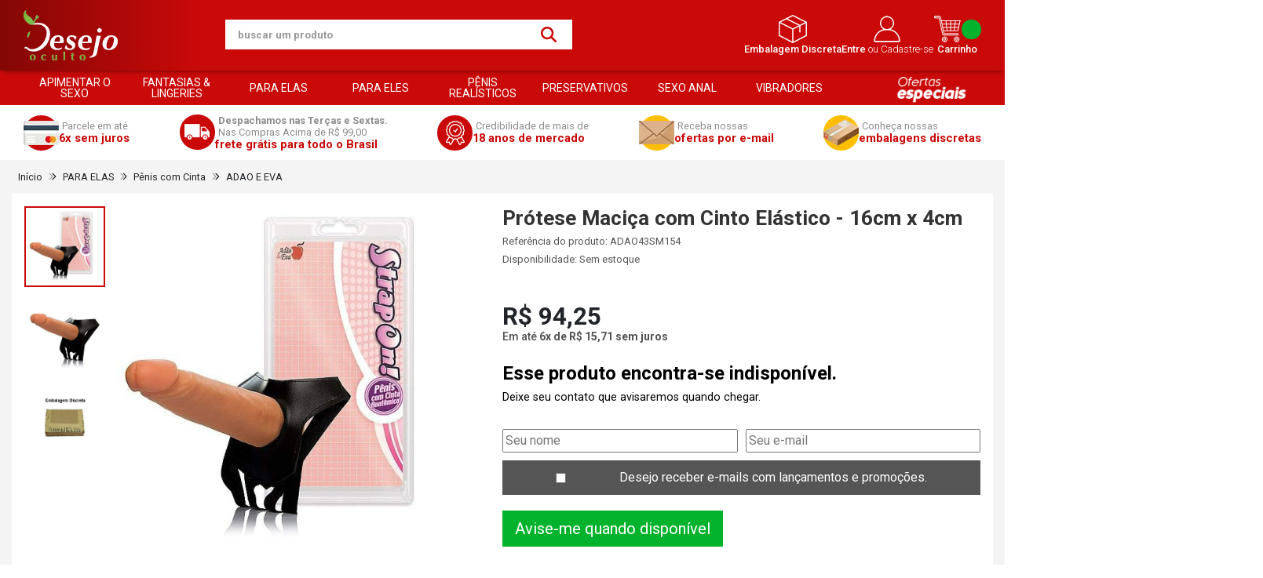

--- FILE ---
content_type: text/html; charset=ISO-8859-1
request_url: https://www.desejooculto.com.br/protese-macica-com-cinto-elastico-16cm-x-4cm-p8139
body_size: 39098
content:
<!DOCTYPE html><html lang="pt-BR"><head prefix="og: https://ogp.me/ns#"> <link rel="preconnect" href="https://front-libs.iset.io/" /> <link rel="dns-prefetch" href="https://front-libs.iset.io/" /> <link rel="preconnect" href="https://kit.fontawesome.com/" crossorigin /> <link rel="dns-prefetch" href="https://kit.fontawesome.com/" /> <link rel="preconnect" href="https://validate.entrypoint.directory/" crossorigin /> <link rel="dns-prefetch" href="https://validate.entrypoint.directory/" /> <meta name="charset" content="ISO-8859-1" /> <title>Prótese Maciça com Cinto Elástico - 16cm x 4cm - Desejo Oculto</title> <meta name="viewport" content="width=device-width, initial-scale=1, shrink-to-fit=no"> <meta name="language" content="pt-BR" /> <meta name="country" content="BRA" /> <meta name="currency" content="R$" /> <meta name="rating" content="General" /> <meta name="author" content="iSET - Plataforma de Loja Virtual"/> <meta name="copyright" content="iSET - Plataforma de Loja Virtual"/> <meta name="revisit-after" content="1 Day" /> <meta name="AUDIENCE" content="all" /> <meta name="distribution" content="Global" /> <meta name="language" content="portuguese, PT" /> <meta http-equiv="Content-Type" content="text/html; charset=iso-8859-1" /> <meta name="title" content="Prótese Maciça com Cinto Elástico - 16cm x 4cm - Desejo Oculto" /> <meta name="subject" content="Prótese Maciça com Cinto Elástico - 16cm x 4cm - Desejo Oculto - ADAO E EVA - Pênis com Cinta - em até 6x de R$ 15,71 sem juros | Acesse e confira!" /> <meta name="description" content="Prótese Maciça com Cinto Elástico - 16cm x 4cm - Desejo Oculto - ADAO E EVA - Pênis com Cinta - em até 6x de R$ 15,71 sem juros | Acesse e confira!" /> <meta name="abstract" content="Prótese Maciça com Cinto Elástico - 16cm x 4cm - Desejo Oculto - ADAO E EVA - Pênis com Cinta - em até 6x de R$ 15,71 sem juros | Acesse e confira!" /> <meta name="comment" content="Prótese Maciça com Cinto Elástico - 16cm x 4cm - Desejo Oculto - ADAO E EVA - Pênis com Cinta - em até 6x de R$ 15,71 sem juros | Acesse e confira!" /> <meta name="keywords" content="strap on-cinta-lgbt-cinta com protese"/><meta name="robots" content="FOLLOW,INDEX,ALL" /><meta name="googlebot" content="INDEX, FOLLOW" /><meta property="og:title" content="Prótese Maciça com Cinto Elástico - 16cm x 4cm - Desejo Oculto"/><meta property="og:description" content="Prótese Maciça com Cinto Elástico - 16cm x 4cm - Desejo Oculto - ADAO E EVA - Pênis com Cinta - em até 6x de R$ 15,71 sem juros | Acesse e confira!"/><meta property="og:site_name" content="Desejo Oculto"/><meta property="og:type" content="product"/><meta property="og:image" content="https://cdn.iset.io/assets/60325/produtos/8139/1185a6a486044a4dc0bdf76c24e11b24639db8069d58f.png"/><meta property="og:image:secure_url" content="https://cdn.iset.io/assets/60325/produtos/8139/1185a6a486044a4dc0bdf76c24e11b24639db8069d58f.png"/><meta property="og:url" content="https://www.desejooculto.com.br/protese-macica-com-cinto-elastico-16cm-x-4cm-p8139" /><link rel="image_src" href="https://cdn.iset.io/assets/60325/produtos/8139/1185a6a486044a4dc0bdf76c24e11b24639db8069d58f.png" crossorigin rel="preconnect"/><link rel="canonical" href="https://www.desejooculto.com.br/protese-macica-com-cinto-elastico-16cm-x-4cm-p8139" crossorigin rel="preconnect"/><link rel="shortcut icon" href="https://www.desejooculto.com.br/favicon/60325/favicon.png" type="image/x-icon"/><link rel="icon" href="https://www.desejooculto.com.br/favicon/60325/favicon.png" type="image/x-icon" /> <script src="https://ajax.googleapis.com/ajax/libs/jquery/3.6.0/jquery.min.js"></script> <script type="text/javascript" src="https://front-libs.iset.io/fonts/all.js" data-keep-original-source="false" data-auto-replace-svg="nest" async></script> <script defer src='https://front-libs.iset.io/libs/jquery/3.6.0/jquery-cookie.min.js' type='text/javascript'></script><link rel="preload" as="style" type="text/css" href="https://front-libs.iset.io/libs/swiper/7.0.9/swiper-bundle.min.css" onload="this.rel='stylesheet';"><script defer src='https://front-libs.iset.io/libs/swiper/7.0.9/swiper-bundle.min.js' type='text/javascript'></script><script defer src='https://front-libs.iset.io/libs/blockui/blockui.min.js' type='text/javascript'></script><script defer src='https://front-libs.iset.io/libs/mask/1.14.15/mask.min.js' type='text/javascript'></script><link rel="preload" as="style" type="text/css" href="https://front-libs.iset.io/libs/fancybox/3.0/fancybox.min.css" onload="this.rel='stylesheet';"><script defer src='https://front-libs.iset.io/libs/fancybox/3.0/fancybox.min.js' type='text/javascript'></script><link rel="preload" as="style" type="text/css" href="https://front-libs.iset.io/libs/validate/3.1.0/validate.css" onload="this.rel='stylesheet';"><script defer charset='utf-8' src='https://front-libs.iset.io/libs/validate/3.1.0/validate.lang.pt-br.js' type='text/javascript'></script><script defer charset='utf-8' src='https://front-libs.iset.io/libs/validate/3.1.0/validate.js' type='text/javascript'></script> <script type="text/javascript"> var dir_fwiset = '/includes/system/'; function createThumb(a){$(a).attr("onerror",null); $.ajax({type:"POST",cache:!1,url:"/newThumb?origin=head&v="+$.now(),async:false,data:{file:$(a).data("file"),path:$(a).data("path"),subpath:$(a).data("subpath"),w:$(a).data("width"),h:$(a).data("height")},beforeSend:function(){$(a).attr("src","/imagens/ellipsis.gif");},success:function(t){$(a).attr("src",t);},error:function(t){$(a).attr("src","");}})} </script> <script type="application/ld+json">{"@context": "https://schema.org","@type": "WebSite","url": "https://www.desejooculto.com.br","potentialAction": {"@type": "SearchAction","target": "https://www.desejooculto.com.br/q?keywords={search_term_string}","query-input": "required name=search_term_string" }}</script> <script defer src='https://front-libs.iset.io/ui/1.8.1/js/base.min.js' type='text/javascript'></script><style>@charset "UTF-8";.clearfix:after,.clearfix:before{display:table;content:""}.clearfix:after{clear:both}.input-block-level{display:block;width:100%;min-height:28px;-webkit-box-sizing:border-box;-moz-box-sizing:border-box;-ms-box-sizing:border-box;box-sizing:border-box}.alert{padding:11px;margin:10px 0;border:1px solid #fbeed5;-webkit-border-radius:4px;-moz-border-radius:4px;border-radius:4px;color:#c09853;font-size:12px;text-align:left;display:flex;align-items:center}.alert span{line-height:normal}.alert svg{font-size:18px;margin-right:10px}.alert-heading{color:inherit}.alert-success{background-color:#e8ffd7;border-color:#c7ddbc;color:#487210;background-position:11px -117px}.alert-danger{background-color:#fcf8cb;border-color:#e4e2b8;color:#9a7d00;background-position:-21px -85px}.alert-error{background-color:#fbd9db;border-color:#f7a9ae;color:#600;background-position:-117px 11px}.alert-info{background-position:-53px -53px;background-color:#e5ebfd;border-color:#a0b1de;color:#2e48bc}.alert-block{padding-top:14px;padding-bottom:14px}.alert-block>p,.alert-block>ul{margin-bottom:0}.alert-block p+p{margin-top:5px}.alert .close{float:right;font-size:20px;font-weight:700;line-height:18px;color:#000;text-shadow:0 1px 0 #fff;opacity:.2}.alert .close:hover{color:#000;text-decoration:none;cursor:pointer;opacity:.4}.alert button.close{padding:0;cursor:pointer;background:0 0;border:0;-webkit-appearance:none}.alert .close{position:relative;top:-2px;right:-21px;line-height:18px}@-webkit-keyframes bounce{20%,53%,80%,from,to{-webkit-animation-timing-function:cubic-bezier(.215,.61,.355,1);animation-timing-function:cubic-bezier(.215,.61,.355,1);-webkit-transform:translate3d(0,0,0);transform:translate3d(0,0,0)}40%,43%{-webkit-animation-timing-function:cubic-bezier(.755,.05,.855,.06);animation-timing-function:cubic-bezier(.755,.05,.855,.06);-webkit-transform:translate3d(0,-30px,0);transform:translate3d(0,-30px,0)}70%{-webkit-animation-timing-function:cubic-bezier(.755,.05,.855,.06);animation-timing-function:cubic-bezier(.755,.05,.855,.06);-webkit-transform:translate3d(0,-15px,0);transform:translate3d(0,-15px,0)}90%{-webkit-transform:translate3d(0,-4px,0);transform:translate3d(0,-4px,0)}}@keyframes bounce{20%,53%,80%,from,to{-webkit-animation-timing-function:cubic-bezier(.215,.61,.355,1);animation-timing-function:cubic-bezier(.215,.61,.355,1);-webkit-transform:translate3d(0,0,0);transform:translate3d(0,0,0)}40%,43%{-webkit-animation-timing-function:cubic-bezier(.755,.05,.855,.06);animation-timing-function:cubic-bezier(.755,.05,.855,.06);-webkit-transform:translate3d(0,-30px,0);transform:translate3d(0,-30px,0)}70%{-webkit-animation-timing-function:cubic-bezier(.755,.05,.855,.06);animation-timing-function:cubic-bezier(.755,.05,.855,.06);-webkit-transform:translate3d(0,-15px,0);transform:translate3d(0,-15px,0)}90%{-webkit-transform:translate3d(0,-4px,0);transform:translate3d(0,-4px,0)}}.bounce{-webkit-animation-name:bounce;animation-name:bounce;-webkit-transform-origin:center bottom;transform-origin:center bottom}@-webkit-keyframes flash{50%,from,to{opacity:1}25%,75%{opacity:0}}@keyframes flash{50%,from,to{opacity:1}25%,75%{opacity:0}}.flash{-webkit-animation-name:flash;animation-name:flash}@-webkit-keyframes pulse{from{-webkit-transform:scale3d(1,1,1);transform:scale3d(1,1,1)}50%{-webkit-transform:scale3d(1.05,1.05,1.05);transform:scale3d(1.05,1.05,1.05)}to{-webkit-transform:scale3d(1,1,1);transform:scale3d(1,1,1)}}@keyframes pulse{from{-webkit-transform:scale3d(1,1,1);transform:scale3d(1,1,1)}50%{-webkit-transform:scale3d(1.05,1.05,1.05);transform:scale3d(1.05,1.05,1.05)}to{-webkit-transform:scale3d(1,1,1);transform:scale3d(1,1,1)}}.pulse{-webkit-animation-name:pulse;animation-name:pulse}@-webkit-keyframes rubberBand{from{-webkit-transform:scale3d(1,1,1);transform:scale3d(1,1,1)}30%{-webkit-transform:scale3d(1.25,.75,1);transform:scale3d(1.25,.75,1)}40%{-webkit-transform:scale3d(.75,1.25,1);transform:scale3d(.75,1.25,1)}50%{-webkit-transform:scale3d(1.15,.85,1);transform:scale3d(1.15,.85,1)}65%{-webkit-transform:scale3d(.95,1.05,1);transform:scale3d(.95,1.05,1)}75%{-webkit-transform:scale3d(1.05,.95,1);transform:scale3d(1.05,.95,1)}to{-webkit-transform:scale3d(1,1,1);transform:scale3d(1,1,1)}}@keyframes rubberBand{from{-webkit-transform:scale3d(1,1,1);transform:scale3d(1,1,1)}30%{-webkit-transform:scale3d(1.25,.75,1);transform:scale3d(1.25,.75,1)}40%{-webkit-transform:scale3d(.75,1.25,1);transform:scale3d(.75,1.25,1)}50%{-webkit-transform:scale3d(1.15,.85,1);transform:scale3d(1.15,.85,1)}65%{-webkit-transform:scale3d(.95,1.05,1);transform:scale3d(.95,1.05,1)}75%{-webkit-transform:scale3d(1.05,.95,1);transform:scale3d(1.05,.95,1)}to{-webkit-transform:scale3d(1,1,1);transform:scale3d(1,1,1)}}.rubberBand{-webkit-animation-name:rubberBand;animation-name:rubberBand}@-webkit-keyframes shake{from,to{-webkit-transform:translate3d(0,0,0);transform:translate3d(0,0,0)}10%,30%,50%,70%,90%{-webkit-transform:translate3d(-10px,0,0);transform:translate3d(-10px,0,0)}20%,40%,60%,80%{-webkit-transform:translate3d(10px,0,0);transform:translate3d(10px,0,0)}}@keyframes shake{from,to{-webkit-transform:translate3d(0,0,0);transform:translate3d(0,0,0)}10%,30%,50%,70%,90%{-webkit-transform:translate3d(-10px,0,0);transform:translate3d(-10px,0,0)}20%,40%,60%,80%{-webkit-transform:translate3d(10px,0,0);transform:translate3d(10px,0,0)}}.shake{-webkit-animation-name:shake;animation-name:shake}@-webkit-keyframes headShake{0%{-webkit-transform:translateX(0);transform:translateX(0)}6.5%{-webkit-transform:translateX(-6px) rotateY(-9deg);transform:translateX(-6px) rotateY(-9deg)}18.5%{-webkit-transform:translateX(5px) rotateY(7deg);transform:translateX(5px) rotateY(7deg)}31.5%{-webkit-transform:translateX(-3px) rotateY(-5deg);transform:translateX(-3px) rotateY(-5deg)}43.5%{-webkit-transform:translateX(2px) rotateY(3deg);transform:translateX(2px) rotateY(3deg)}50%{-webkit-transform:translateX(0);transform:translateX(0)}}@keyframes headShake{0%{-webkit-transform:translateX(0);transform:translateX(0)}6.5%{-webkit-transform:translateX(-6px) rotateY(-9deg);transform:translateX(-6px) rotateY(-9deg)}18.5%{-webkit-transform:translateX(5px) rotateY(7deg);transform:translateX(5px) rotateY(7deg)}31.5%{-webkit-transform:translateX(-3px) rotateY(-5deg);transform:translateX(-3px) rotateY(-5deg)}43.5%{-webkit-transform:translateX(2px) rotateY(3deg);transform:translateX(2px) rotateY(3deg)}50%{-webkit-transform:translateX(0);transform:translateX(0)}}.headShake{-webkit-animation-timing-function:ease-in-out;animation-timing-function:ease-in-out;-webkit-animation-name:headShake;animation-name:headShake}@-webkit-keyframes swing{20%{-webkit-transform:rotate3d(0,0,1,15deg);transform:rotate3d(0,0,1,15deg)}40%{-webkit-transform:rotate3d(0,0,1,-10deg);transform:rotate3d(0,0,1,-10deg)}60%{-webkit-transform:rotate3d(0,0,1,5deg);transform:rotate3d(0,0,1,5deg)}80%{-webkit-transform:rotate3d(0,0,1,-5deg);transform:rotate3d(0,0,1,-5deg)}to{-webkit-transform:rotate3d(0,0,1,0deg);transform:rotate3d(0,0,1,0deg)}}@keyframes swing{20%{-webkit-transform:rotate3d(0,0,1,15deg);transform:rotate3d(0,0,1,15deg)}40%{-webkit-transform:rotate3d(0,0,1,-10deg);transform:rotate3d(0,0,1,-10deg)}60%{-webkit-transform:rotate3d(0,0,1,5deg);transform:rotate3d(0,0,1,5deg)}80%{-webkit-transform:rotate3d(0,0,1,-5deg);transform:rotate3d(0,0,1,-5deg)}to{-webkit-transform:rotate3d(0,0,1,0deg);transform:rotate3d(0,0,1,0deg)}}.swing{-webkit-transform-origin:top center;transform-origin:top center;-webkit-animation-name:swing;animation-name:swing}@-webkit-keyframes tada{from{-webkit-transform:scale3d(1,1,1);transform:scale3d(1,1,1)}10%,20%{-webkit-transform:scale3d(.9,.9,.9) rotate3d(0,0,1,-3deg);transform:scale3d(.9,.9,.9) rotate3d(0,0,1,-3deg)}30%,50%,70%,90%{-webkit-transform:scale3d(1.1,1.1,1.1) rotate3d(0,0,1,3deg);transform:scale3d(1.1,1.1,1.1) rotate3d(0,0,1,3deg)}40%,60%,80%{-webkit-transform:scale3d(1.1,1.1,1.1) rotate3d(0,0,1,-3deg);transform:scale3d(1.1,1.1,1.1) rotate3d(0,0,1,-3deg)}to{-webkit-transform:scale3d(1,1,1);transform:scale3d(1,1,1)}}@keyframes tada{from{-webkit-transform:scale3d(1,1,1);transform:scale3d(1,1,1)}10%,20%{-webkit-transform:scale3d(.9,.9,.9) rotate3d(0,0,1,-3deg);transform:scale3d(.9,.9,.9) rotate3d(0,0,1,-3deg)}30%,50%,70%,90%{-webkit-transform:scale3d(1.1,1.1,1.1) rotate3d(0,0,1,3deg);transform:scale3d(1.1,1.1,1.1) rotate3d(0,0,1,3deg)}40%,60%,80%{-webkit-transform:scale3d(1.1,1.1,1.1) rotate3d(0,0,1,-3deg);transform:scale3d(1.1,1.1,1.1) rotate3d(0,0,1,-3deg)}to{-webkit-transform:scale3d(1,1,1);transform:scale3d(1,1,1)}}.tada{-webkit-animation-name:tada;animation-name:tada}@-webkit-keyframes wobble{from{-webkit-transform:translate3d(0,0,0);transform:translate3d(0,0,0)}15%{-webkit-transform:translate3d(-25%,0,0) rotate3d(0,0,1,-5deg);transform:translate3d(-25%,0,0) rotate3d(0,0,1,-5deg)}30%{-webkit-transform:translate3d(20%,0,0) rotate3d(0,0,1,3deg);transform:translate3d(20%,0,0) rotate3d(0,0,1,3deg)}45%{-webkit-transform:translate3d(-15%,0,0) rotate3d(0,0,1,-3deg);transform:translate3d(-15%,0,0) rotate3d(0,0,1,-3deg)}60%{-webkit-transform:translate3d(10%,0,0) rotate3d(0,0,1,2deg);transform:translate3d(10%,0,0) rotate3d(0,0,1,2deg)}75%{-webkit-transform:translate3d(-5%,0,0) rotate3d(0,0,1,-1deg);transform:translate3d(-5%,0,0) rotate3d(0,0,1,-1deg)}to{-webkit-transform:translate3d(0,0,0);transform:translate3d(0,0,0)}}@keyframes wobble{from{-webkit-transform:translate3d(0,0,0);transform:translate3d(0,0,0)}15%{-webkit-transform:translate3d(-25%,0,0) rotate3d(0,0,1,-5deg);transform:translate3d(-25%,0,0) rotate3d(0,0,1,-5deg)}30%{-webkit-transform:translate3d(20%,0,0) rotate3d(0,0,1,3deg);transform:translate3d(20%,0,0) rotate3d(0,0,1,3deg)}45%{-webkit-transform:translate3d(-15%,0,0) rotate3d(0,0,1,-3deg);transform:translate3d(-15%,0,0) rotate3d(0,0,1,-3deg)}60%{-webkit-transform:translate3d(10%,0,0) rotate3d(0,0,1,2deg);transform:translate3d(10%,0,0) rotate3d(0,0,1,2deg)}75%{-webkit-transform:translate3d(-5%,0,0) rotate3d(0,0,1,-1deg);transform:translate3d(-5%,0,0) rotate3d(0,0,1,-1deg)}to{-webkit-transform:translate3d(0,0,0);transform:translate3d(0,0,0)}}.wobble{-webkit-animation-name:wobble;animation-name:wobble}@-webkit-keyframes jello{11.1%,from,to{-webkit-transform:translate3d(0,0,0);transform:translate3d(0,0,0)}22.2%{-webkit-transform:skewX(-12.5deg) skewY(-12.5deg);transform:skewX(-12.5deg) skewY(-12.5deg)}33.3%{-webkit-transform:skewX(6.25deg) skewY(6.25deg);transform:skewX(6.25deg) skewY(6.25deg)}44.4%{-webkit-transform:skewX(-3.125deg) skewY(-3.125deg);transform:skewX(-3.125deg) skewY(-3.125deg)}55.5%{-webkit-transform:skewX(1.5625deg) skewY(1.5625deg);transform:skewX(1.5625deg) skewY(1.5625deg)}66.6%{-webkit-transform:skewX(-.78125deg) skewY(-.78125deg);transform:skewX(-.78125deg) skewY(-.78125deg)}77.7%{-webkit-transform:skewX(.390625deg) skewY(.390625deg);transform:skewX(.390625deg) skewY(.390625deg)}88.8%{-webkit-transform:skewX(-.1953125deg) skewY(-.1953125deg);transform:skewX(-.1953125deg) skewY(-.1953125deg)}}@keyframes jello{11.1%,from,to{-webkit-transform:translate3d(0,0,0);transform:translate3d(0,0,0)}22.2%{-webkit-transform:skewX(-12.5deg) skewY(-12.5deg);transform:skewX(-12.5deg) skewY(-12.5deg)}33.3%{-webkit-transform:skewX(6.25deg) skewY(6.25deg);transform:skewX(6.25deg) skewY(6.25deg)}44.4%{-webkit-transform:skewX(-3.125deg) skewY(-3.125deg);transform:skewX(-3.125deg) skewY(-3.125deg)}55.5%{-webkit-transform:skewX(1.5625deg) skewY(1.5625deg);transform:skewX(1.5625deg) skewY(1.5625deg)}66.6%{-webkit-transform:skewX(-.78125deg) skewY(-.78125deg);transform:skewX(-.78125deg) skewY(-.78125deg)}77.7%{-webkit-transform:skewX(.390625deg) skewY(.390625deg);transform:skewX(.390625deg) skewY(.390625deg)}88.8%{-webkit-transform:skewX(-.1953125deg) skewY(-.1953125deg);transform:skewX(-.1953125deg) skewY(-.1953125deg)}}.jello{-webkit-animation-name:jello;animation-name:jello;-webkit-transform-origin:center;transform-origin:center}@-webkit-keyframes heartBeat{0%{-webkit-transform:scale(1);transform:scale(1)}14%{-webkit-transform:scale(1.3);transform:scale(1.3)}28%{-webkit-transform:scale(1);transform:scale(1)}42%{-webkit-transform:scale(1.3);transform:scale(1.3)}70%{-webkit-transform:scale(1);transform:scale(1)}}@keyframes heartBeat{0%{-webkit-transform:scale(1);transform:scale(1)}14%{-webkit-transform:scale(1.3);transform:scale(1.3)}28%{-webkit-transform:scale(1);transform:scale(1)}42%{-webkit-transform:scale(1.3);transform:scale(1.3)}70%{-webkit-transform:scale(1);transform:scale(1)}}.heartBeat{-webkit-animation-name:heartBeat;animation-name:heartBeat;-webkit-animation-duration:1.3s;animation-duration:1.3s;-webkit-animation-timing-function:ease-in-out;animation-timing-function:ease-in-out}@-webkit-keyframes bounceIn{20%,40%,60%,80%,from,to{-webkit-animation-timing-function:cubic-bezier(.215,.61,.355,1);animation-timing-function:cubic-bezier(.215,.61,.355,1)}0%{opacity:0;-webkit-transform:scale3d(.3,.3,.3);transform:scale3d(.3,.3,.3)}20%{-webkit-transform:scale3d(1.1,1.1,1.1);transform:scale3d(1.1,1.1,1.1)}40%{-webkit-transform:scale3d(.9,.9,.9);transform:scale3d(.9,.9,.9)}60%{opacity:1;-webkit-transform:scale3d(1.03,1.03,1.03);transform:scale3d(1.03,1.03,1.03)}80%{-webkit-transform:scale3d(.97,.97,.97);transform:scale3d(.97,.97,.97)}to{opacity:1;-webkit-transform:scale3d(1,1,1);transform:scale3d(1,1,1)}}@keyframes bounceIn{20%,40%,60%,80%,from,to{-webkit-animation-timing-function:cubic-bezier(.215,.61,.355,1);animation-timing-function:cubic-bezier(.215,.61,.355,1)}0%{opacity:0;-webkit-transform:scale3d(.3,.3,.3);transform:scale3d(.3,.3,.3)}20%{-webkit-transform:scale3d(1.1,1.1,1.1);transform:scale3d(1.1,1.1,1.1)}40%{-webkit-transform:scale3d(.9,.9,.9);transform:scale3d(.9,.9,.9)}60%{opacity:1;-webkit-transform:scale3d(1.03,1.03,1.03);transform:scale3d(1.03,1.03,1.03)}80%{-webkit-transform:scale3d(.97,.97,.97);transform:scale3d(.97,.97,.97)}to{opacity:1;-webkit-transform:scale3d(1,1,1);transform:scale3d(1,1,1)}}.bounceIn{-webkit-animation-duration:.75s;animation-duration:.75s;-webkit-animation-name:bounceIn;animation-name:bounceIn}@-webkit-keyframes bounceInDown{60%,75%,90%,from,to{-webkit-animation-timing-function:cubic-bezier(.215,.61,.355,1);animation-timing-function:cubic-bezier(.215,.61,.355,1)}0%{opacity:0;-webkit-transform:translate3d(0,-3000px,0);transform:translate3d(0,-3000px,0)}60%{opacity:1;-webkit-transform:translate3d(0,25px,0);transform:translate3d(0,25px,0)}75%{-webkit-transform:translate3d(0,-10px,0);transform:translate3d(0,-10px,0)}90%{-webkit-transform:translate3d(0,5px,0);transform:translate3d(0,5px,0)}to{-webkit-transform:translate3d(0,0,0);transform:translate3d(0,0,0)}}@keyframes bounceInDown{60%,75%,90%,from,to{-webkit-animation-timing-function:cubic-bezier(.215,.61,.355,1);animation-timing-function:cubic-bezier(.215,.61,.355,1)}0%{opacity:0;-webkit-transform:translate3d(0,-3000px,0);transform:translate3d(0,-3000px,0)}60%{opacity:1;-webkit-transform:translate3d(0,25px,0);transform:translate3d(0,25px,0)}75%{-webkit-transform:translate3d(0,-10px,0);transform:translate3d(0,-10px,0)}90%{-webkit-transform:translate3d(0,5px,0);transform:translate3d(0,5px,0)}to{-webkit-transform:translate3d(0,0,0);transform:translate3d(0,0,0)}}.bounceInDown{-webkit-animation-name:bounceInDown;animation-name:bounceInDown}@-webkit-keyframes bounceInLeft{60%,75%,90%,from,to{-webkit-animation-timing-function:cubic-bezier(.215,.61,.355,1);animation-timing-function:cubic-bezier(.215,.61,.355,1)}0%{opacity:0;-webkit-transform:translate3d(-3000px,0,0);transform:translate3d(-3000px,0,0)}60%{opacity:1;-webkit-transform:translate3d(25px,0,0);transform:translate3d(25px,0,0)}75%{-webkit-transform:translate3d(-10px,0,0);transform:translate3d(-10px,0,0)}90%{-webkit-transform:translate3d(5px,0,0);transform:translate3d(5px,0,0)}to{-webkit-transform:translate3d(0,0,0);transform:translate3d(0,0,0)}}@keyframes bounceInLeft{60%,75%,90%,from,to{-webkit-animation-timing-function:cubic-bezier(.215,.61,.355,1);animation-timing-function:cubic-bezier(.215,.61,.355,1)}0%{opacity:0;-webkit-transform:translate3d(-3000px,0,0);transform:translate3d(-3000px,0,0)}60%{opacity:1;-webkit-transform:translate3d(25px,0,0);transform:translate3d(25px,0,0)}75%{-webkit-transform:translate3d(-10px,0,0);transform:translate3d(-10px,0,0)}90%{-webkit-transform:translate3d(5px,0,0);transform:translate3d(5px,0,0)}to{-webkit-transform:translate3d(0,0,0);transform:translate3d(0,0,0)}}.bounceInLeft{-webkit-animation-name:bounceInLeft;animation-name:bounceInLeft}@-webkit-keyframes bounceInRight{60%,75%,90%,from,to{-webkit-animation-timing-function:cubic-bezier(.215,.61,.355,1);animation-timing-function:cubic-bezier(.215,.61,.355,1)}from{opacity:0;-webkit-transform:translate3d(3000px,0,0);transform:translate3d(3000px,0,0)}60%{opacity:1;-webkit-transform:translate3d(-25px,0,0);transform:translate3d(-25px,0,0)}75%{-webkit-transform:translate3d(10px,0,0);transform:translate3d(10px,0,0)}90%{-webkit-transform:translate3d(-5px,0,0);transform:translate3d(-5px,0,0)}to{-webkit-transform:translate3d(0,0,0);transform:translate3d(0,0,0)}}@keyframes bounceInRight{60%,75%,90%,from,to{-webkit-animation-timing-function:cubic-bezier(.215,.61,.355,1);animation-timing-function:cubic-bezier(.215,.61,.355,1)}from{opacity:0;-webkit-transform:translate3d(3000px,0,0);transform:translate3d(3000px,0,0)}60%{opacity:1;-webkit-transform:translate3d(-25px,0,0);transform:translate3d(-25px,0,0)}75%{-webkit-transform:translate3d(10px,0,0);transform:translate3d(10px,0,0)}90%{-webkit-transform:translate3d(-5px,0,0);transform:translate3d(-5px,0,0)}to{-webkit-transform:translate3d(0,0,0);transform:translate3d(0,0,0)}}.bounceInRight{-webkit-animation-name:bounceInRight;animation-name:bounceInRight}@-webkit-keyframes bounceInUp{60%,75%,90%,from,to{-webkit-animation-timing-function:cubic-bezier(.215,.61,.355,1);animation-timing-function:cubic-bezier(.215,.61,.355,1)}from{opacity:0;-webkit-transform:translate3d(0,3000px,0);transform:translate3d(0,3000px,0)}60%{opacity:1;-webkit-transform:translate3d(0,-20px,0);transform:translate3d(0,-20px,0)}75%{-webkit-transform:translate3d(0,10px,0);transform:translate3d(0,10px,0)}90%{-webkit-transform:translate3d(0,-5px,0);transform:translate3d(0,-5px,0)}to{-webkit-transform:translate3d(0,0,0);transform:translate3d(0,0,0)}}@keyframes bounceInUp{60%,75%,90%,from,to{-webkit-animation-timing-function:cubic-bezier(.215,.61,.355,1);animation-timing-function:cubic-bezier(.215,.61,.355,1)}from{opacity:0;-webkit-transform:translate3d(0,3000px,0);transform:translate3d(0,3000px,0)}60%{opacity:1;-webkit-transform:translate3d(0,-20px,0);transform:translate3d(0,-20px,0)}75%{-webkit-transform:translate3d(0,10px,0);transform:translate3d(0,10px,0)}90%{-webkit-transform:translate3d(0,-5px,0);transform:translate3d(0,-5px,0)}to{-webkit-transform:translate3d(0,0,0);transform:translate3d(0,0,0)}}.bounceInUp{-webkit-animation-name:bounceInUp;animation-name:bounceInUp}@-webkit-keyframes bounceOut{20%{-webkit-transform:scale3d(.9,.9,.9);transform:scale3d(.9,.9,.9)}50%,55%{opacity:1;-webkit-transform:scale3d(1.1,1.1,1.1);transform:scale3d(1.1,1.1,1.1)}to{opacity:0;-webkit-transform:scale3d(.3,.3,.3);transform:scale3d(.3,.3,.3)}}@keyframes bounceOut{20%{-webkit-transform:scale3d(.9,.9,.9);transform:scale3d(.9,.9,.9)}50%,55%{opacity:1;-webkit-transform:scale3d(1.1,1.1,1.1);transform:scale3d(1.1,1.1,1.1)}to{opacity:0;-webkit-transform:scale3d(.3,.3,.3);transform:scale3d(.3,.3,.3)}}.bounceOut{-webkit-animation-duration:.75s;animation-duration:.75s;-webkit-animation-name:bounceOut;animation-name:bounceOut}@-webkit-keyframes bounceOutDown{20%{-webkit-transform:translate3d(0,10px,0);transform:translate3d(0,10px,0)}40%,45%{opacity:1;-webkit-transform:translate3d(0,-20px,0);transform:translate3d(0,-20px,0)}to{opacity:0;-webkit-transform:translate3d(0,2000px,0);transform:translate3d(0,2000px,0)}}@keyframes bounceOutDown{20%{-webkit-transform:translate3d(0,10px,0);transform:translate3d(0,10px,0)}40%,45%{opacity:1;-webkit-transform:translate3d(0,-20px,0);transform:translate3d(0,-20px,0)}to{opacity:0;-webkit-transform:translate3d(0,2000px,0);transform:translate3d(0,2000px,0)}}.bounceOutDown{-webkit-animation-name:bounceOutDown;animation-name:bounceOutDown}@-webkit-keyframes bounceOutLeft{20%{opacity:1;-webkit-transform:translate3d(20px,0,0);transform:translate3d(20px,0,0)}to{opacity:0;-webkit-transform:translate3d(-2000px,0,0);transform:translate3d(-2000px,0,0)}}@keyframes bounceOutLeft{20%{opacity:1;-webkit-transform:translate3d(20px,0,0);transform:translate3d(20px,0,0)}to{opacity:0;-webkit-transform:translate3d(-2000px,0,0);transform:translate3d(-2000px,0,0)}}.bounceOutLeft{-webkit-animation-name:bounceOutLeft;animation-name:bounceOutLeft}@-webkit-keyframes bounceOutRight{20%{opacity:1;-webkit-transform:translate3d(-20px,0,0);transform:translate3d(-20px,0,0)}to{opacity:0;-webkit-transform:translate3d(2000px,0,0);transform:translate3d(2000px,0,0)}}@keyframes bounceOutRight{20%{opacity:1;-webkit-transform:translate3d(-20px,0,0);transform:translate3d(-20px,0,0)}to{opacity:0;-webkit-transform:translate3d(2000px,0,0);transform:translate3d(2000px,0,0)}}.bounceOutRight{-webkit-animation-name:bounceOutRight;animation-name:bounceOutRight}@-webkit-keyframes bounceOutUp{20%{-webkit-transform:translate3d(0,-10px,0);transform:translate3d(0,-10px,0)}40%,45%{opacity:1;-webkit-transform:translate3d(0,20px,0);transform:translate3d(0,20px,0)}to{opacity:0;-webkit-transform:translate3d(0,-2000px,0);transform:translate3d(0,-2000px,0)}}@keyframes bounceOutUp{20%{-webkit-transform:translate3d(0,-10px,0);transform:translate3d(0,-10px,0)}40%,45%{opacity:1;-webkit-transform:translate3d(0,20px,0);transform:translate3d(0,20px,0)}to{opacity:0;-webkit-transform:translate3d(0,-2000px,0);transform:translate3d(0,-2000px,0)}}.bounceOutUp{-webkit-animation-name:bounceOutUp;animation-name:bounceOutUp}@-webkit-keyframes fadeIn{from{opacity:0}to{opacity:1}}@keyframes fadeIn{from{opacity:0}to{opacity:1}}.fadeIn{-webkit-animation-name:fadeIn;animation-name:fadeIn}@-webkit-keyframes fadeInDown{from{opacity:0;-webkit-transform:translate3d(0,-100%,0);transform:translate3d(0,-100%,0)}to{opacity:1;-webkit-transform:translate3d(0,0,0);transform:translate3d(0,0,0)}}@keyframes fadeInDown{from{opacity:0;-webkit-transform:translate3d(0,-100%,0);transform:translate3d(0,-100%,0)}to{opacity:1;-webkit-transform:translate3d(0,0,0);transform:translate3d(0,0,0)}}.fadeInDown{-webkit-animation-name:fadeInDown;animation-name:fadeInDown}@-webkit-keyframes fadeInDownBig{from{opacity:0;-webkit-transform:translate3d(0,-2000px,0);transform:translate3d(0,-2000px,0)}to{opacity:1;-webkit-transform:translate3d(0,0,0);transform:translate3d(0,0,0)}}@keyframes fadeInDownBig{from{opacity:0;-webkit-transform:translate3d(0,-2000px,0);transform:translate3d(0,-2000px,0)}to{opacity:1;-webkit-transform:translate3d(0,0,0);transform:translate3d(0,0,0)}}.fadeInDownBig{-webkit-animation-name:fadeInDownBig;animation-name:fadeInDownBig}@-webkit-keyframes fadeInLeft{from{opacity:0;-webkit-transform:translate3d(-100%,0,0);transform:translate3d(-100%,0,0)}to{opacity:1;-webkit-transform:translate3d(0,0,0);transform:translate3d(0,0,0)}}@keyframes fadeInLeft{from{opacity:0;-webkit-transform:translate3d(-100%,0,0);transform:translate3d(-100%,0,0)}to{opacity:1;-webkit-transform:translate3d(0,0,0);transform:translate3d(0,0,0)}}.fadeInLeft{-webkit-animation-name:fadeInLeft;animation-name:fadeInLeft}@-webkit-keyframes fadeInLeftBig{from{opacity:0;-webkit-transform:translate3d(-2000px,0,0);transform:translate3d(-2000px,0,0)}to{opacity:1;-webkit-transform:translate3d(0,0,0);transform:translate3d(0,0,0)}}@keyframes fadeInLeftBig{from{opacity:0;-webkit-transform:translate3d(-2000px,0,0);transform:translate3d(-2000px,0,0)}to{opacity:1;-webkit-transform:translate3d(0,0,0);transform:translate3d(0,0,0)}}.fadeInLeftBig{-webkit-animation-name:fadeInLeftBig;animation-name:fadeInLeftBig}@-webkit-keyframes fadeInRight{from{opacity:0;-webkit-transform:translate3d(100%,0,0);transform:translate3d(100%,0,0)}to{opacity:1;-webkit-transform:translate3d(0,0,0);transform:translate3d(0,0,0)}}@keyframes fadeInRight{from{opacity:0;-webkit-transform:translate3d(100%,0,0);transform:translate3d(100%,0,0)}to{opacity:1;-webkit-transform:translate3d(0,0,0);transform:translate3d(0,0,0)}}.fadeInRight{-webkit-animation-name:fadeInRight;animation-name:fadeInRight}@-webkit-keyframes fadeInRightBig{from{opacity:0;-webkit-transform:translate3d(2000px,0,0);transform:translate3d(2000px,0,0)}to{opacity:1;-webkit-transform:translate3d(0,0,0);transform:translate3d(0,0,0)}}@keyframes fadeInRightBig{from{opacity:0;-webkit-transform:translate3d(2000px,0,0);transform:translate3d(2000px,0,0)}to{opacity:1;-webkit-transform:translate3d(0,0,0);transform:translate3d(0,0,0)}}.fadeInRightBig{-webkit-animation-name:fadeInRightBig;animation-name:fadeInRightBig}@-webkit-keyframes fadeInUp{from{opacity:0;-webkit-transform:translate3d(0,100%,0);transform:translate3d(0,100%,0)}to{opacity:1;-webkit-transform:translate3d(0,0,0);transform:translate3d(0,0,0)}}@keyframes fadeInUp{from{opacity:0;-webkit-transform:translate3d(0,100%,0);transform:translate3d(0,100%,0)}to{opacity:1;-webkit-transform:translate3d(0,0,0);transform:translate3d(0,0,0)}}.fadeInUp{-webkit-animation-name:fadeInUp;animation-name:fadeInUp}@-webkit-keyframes fadeInUpBig{from{opacity:0;-webkit-transform:translate3d(0,2000px,0);transform:translate3d(0,2000px,0)}to{opacity:1;-webkit-transform:translate3d(0,0,0);transform:translate3d(0,0,0)}}@keyframes fadeInUpBig{from{opacity:0;-webkit-transform:translate3d(0,2000px,0);transform:translate3d(0,2000px,0)}to{opacity:1;-webkit-transform:translate3d(0,0,0);transform:translate3d(0,0,0)}}.fadeInUpBig{-webkit-animation-name:fadeInUpBig;animation-name:fadeInUpBig}@-webkit-keyframes fadeOut{from{opacity:1}to{opacity:0}}@keyframes fadeOut{from{opacity:1}to{opacity:0}}.fadeOut{-webkit-animation-name:fadeOut;animation-name:fadeOut}@-webkit-keyframes fadeOutDown{from{opacity:1}to{opacity:0;-webkit-transform:translate3d(0,100%,0);transform:translate3d(0,100%,0)}}@keyframes fadeOutDown{from{opacity:1}to{opacity:0;-webkit-transform:translate3d(0,100%,0);transform:translate3d(0,100%,0)}}.fadeOutDown{-webkit-animation-name:fadeOutDown;animation-name:fadeOutDown}@-webkit-keyframes fadeOutDownBig{from{opacity:1}to{opacity:0;-webkit-transform:translate3d(0,2000px,0);transform:translate3d(0,2000px,0)}}@keyframes fadeOutDownBig{from{opacity:1}to{opacity:0;-webkit-transform:translate3d(0,2000px,0);transform:translate3d(0,2000px,0)}}.fadeOutDownBig{-webkit-animation-name:fadeOutDownBig;animation-name:fadeOutDownBig}@-webkit-keyframes fadeOutLeft{from{opacity:1}to{opacity:0;-webkit-transform:translate3d(-100%,0,0);transform:translate3d(-100%,0,0)}}@keyframes fadeOutLeft{from{opacity:1}to{opacity:0;-webkit-transform:translate3d(-100%,0,0);transform:translate3d(-100%,0,0)}}.fadeOutLeft{-webkit-animation-name:fadeOutLeft;animation-name:fadeOutLeft}@-webkit-keyframes fadeOutLeftBig{from{opacity:1}to{opacity:0;-webkit-transform:translate3d(-2000px,0,0);transform:translate3d(-2000px,0,0)}}@keyframes fadeOutLeftBig{from{opacity:1}to{opacity:0;-webkit-transform:translate3d(-2000px,0,0);transform:translate3d(-2000px,0,0)}}.fadeOutLeftBig{-webkit-animation-name:fadeOutLeftBig;animation-name:fadeOutLeftBig}@-webkit-keyframes fadeOutRight{from{opacity:1}to{opacity:0;-webkit-transform:translate3d(100%,0,0);transform:translate3d(100%,0,0)}}@keyframes fadeOutRight{from{opacity:1}to{opacity:0;-webkit-transform:translate3d(100%,0,0);transform:translate3d(100%,0,0)}}.fadeOutRight{-webkit-animation-name:fadeOutRight;animation-name:fadeOutRight}@-webkit-keyframes fadeOutRightBig{from{opacity:1}to{opacity:0;-webkit-transform:translate3d(2000px,0,0);transform:translate3d(2000px,0,0)}}@keyframes fadeOutRightBig{from{opacity:1}to{opacity:0;-webkit-transform:translate3d(2000px,0,0);transform:translate3d(2000px,0,0)}}.fadeOutRightBig{-webkit-animation-name:fadeOutRightBig;animation-name:fadeOutRightBig}@-webkit-keyframes fadeOutUp{from{opacity:1}to{opacity:0;-webkit-transform:translate3d(0,-100%,0);transform:translate3d(0,-100%,0)}}@keyframes fadeOutUp{from{opacity:1}to{opacity:0;-webkit-transform:translate3d(0,-100%,0);transform:translate3d(0,-100%,0)}}.fadeOutUp{-webkit-animation-name:fadeOutUp;animation-name:fadeOutUp}@-webkit-keyframes fadeOutUpBig{from{opacity:1}to{opacity:0;-webkit-transform:translate3d(0,-2000px,0);transform:translate3d(0,-2000px,0)}}@keyframes fadeOutUpBig{from{opacity:1}to{opacity:0;-webkit-transform:translate3d(0,-2000px,0);transform:translate3d(0,-2000px,0)}}.fadeOutUpBig{-webkit-animation-name:fadeOutUpBig;animation-name:fadeOutUpBig}@-webkit-keyframes flip{from{-webkit-transform:perspective(400px) scale3d(1,1,1) translate3d(0,0,0) rotate3d(0,1,0,-360deg);transform:perspective(400px) scale3d(1,1,1) translate3d(0,0,0) rotate3d(0,1,0,-360deg);-webkit-animation-timing-function:ease-out;animation-timing-function:ease-out}40%{-webkit-transform:perspective(400px) scale3d(1,1,1) translate3d(0,0,150px) rotate3d(0,1,0,-190deg);transform:perspective(400px) scale3d(1,1,1) translate3d(0,0,150px) rotate3d(0,1,0,-190deg);-webkit-animation-timing-function:ease-out;animation-timing-function:ease-out}50%{-webkit-transform:perspective(400px) scale3d(1,1,1) translate3d(0,0,150px) rotate3d(0,1,0,-170deg);transform:perspective(400px) scale3d(1,1,1) translate3d(0,0,150px) rotate3d(0,1,0,-170deg);-webkit-animation-timing-function:ease-in;animation-timing-function:ease-in}80%{-webkit-transform:perspective(400px) scale3d(.95,.95,.95) translate3d(0,0,0) rotate3d(0,1,0,0deg);transform:perspective(400px) scale3d(.95,.95,.95) translate3d(0,0,0) rotate3d(0,1,0,0deg);-webkit-animation-timing-function:ease-in;animation-timing-function:ease-in}to{-webkit-transform:perspective(400px) scale3d(1,1,1) translate3d(0,0,0) rotate3d(0,1,0,0deg);transform:perspective(400px) scale3d(1,1,1) translate3d(0,0,0) rotate3d(0,1,0,0deg);-webkit-animation-timing-function:ease-in;animation-timing-function:ease-in}}@keyframes flip{from{-webkit-transform:perspective(400px) scale3d(1,1,1) translate3d(0,0,0) rotate3d(0,1,0,-360deg);transform:perspective(400px) scale3d(1,1,1) translate3d(0,0,0) rotate3d(0,1,0,-360deg);-webkit-animation-timing-function:ease-out;animation-timing-function:ease-out}40%{-webkit-transform:perspective(400px) scale3d(1,1,1) translate3d(0,0,150px) rotate3d(0,1,0,-190deg);transform:perspective(400px) scale3d(1,1,1) translate3d(0,0,150px) rotate3d(0,1,0,-190deg);-webkit-animation-timing-function:ease-out;animation-timing-function:ease-out}50%{-webkit-transform:perspective(400px) scale3d(1,1,1) translate3d(0,0,150px) rotate3d(0,1,0,-170deg);transform:perspective(400px) scale3d(1,1,1) translate3d(0,0,150px) rotate3d(0,1,0,-170deg);-webkit-animation-timing-function:ease-in;animation-timing-function:ease-in}80%{-webkit-transform:perspective(400px) scale3d(.95,.95,.95) translate3d(0,0,0) rotate3d(0,1,0,0deg);transform:perspective(400px) scale3d(.95,.95,.95) translate3d(0,0,0) rotate3d(0,1,0,0deg);-webkit-animation-timing-function:ease-in;animation-timing-function:ease-in}to{-webkit-transform:perspective(400px) scale3d(1,1,1) translate3d(0,0,0) rotate3d(0,1,0,0deg);transform:perspective(400px) scale3d(1,1,1) translate3d(0,0,0) rotate3d(0,1,0,0deg);-webkit-animation-timing-function:ease-in;animation-timing-function:ease-in}}.animated.flip{-webkit-backface-visibility:visible;backface-visibility:visible;-webkit-animation-name:flip;animation-name:flip}@-webkit-keyframes flipInX{from{-webkit-transform:perspective(400px) rotate3d(1,0,0,90deg);transform:perspective(400px) rotate3d(1,0,0,90deg);-webkit-animation-timing-function:ease-in;animation-timing-function:ease-in;opacity:0}40%{-webkit-transform:perspective(400px) rotate3d(1,0,0,-20deg);transform:perspective(400px) rotate3d(1,0,0,-20deg);-webkit-animation-timing-function:ease-in;animation-timing-function:ease-in}60%{-webkit-transform:perspective(400px) rotate3d(1,0,0,10deg);transform:perspective(400px) rotate3d(1,0,0,10deg);opacity:1}80%{-webkit-transform:perspective(400px) rotate3d(1,0,0,-5deg);transform:perspective(400px) rotate3d(1,0,0,-5deg)}to{-webkit-transform:perspective(400px);transform:perspective(400px)}}@keyframes flipInX{from{-webkit-transform:perspective(400px) rotate3d(1,0,0,90deg);transform:perspective(400px) rotate3d(1,0,0,90deg);-webkit-animation-timing-function:ease-in;animation-timing-function:ease-in;opacity:0}40%{-webkit-transform:perspective(400px) rotate3d(1,0,0,-20deg);transform:perspective(400px) rotate3d(1,0,0,-20deg);-webkit-animation-timing-function:ease-in;animation-timing-function:ease-in}60%{-webkit-transform:perspective(400px) rotate3d(1,0,0,10deg);transform:perspective(400px) rotate3d(1,0,0,10deg);opacity:1}80%{-webkit-transform:perspective(400px) rotate3d(1,0,0,-5deg);transform:perspective(400px) rotate3d(1,0,0,-5deg)}to{-webkit-transform:perspective(400px);transform:perspective(400px)}}.flipInX{-webkit-backface-visibility:visible!important;backface-visibility:visible!important;-webkit-animation-name:flipInX;animation-name:flipInX}@-webkit-keyframes flipInY{from{-webkit-transform:perspective(400px) rotate3d(0,1,0,90deg);transform:perspective(400px) rotate3d(0,1,0,90deg);-webkit-animation-timing-function:ease-in;animation-timing-function:ease-in;opacity:0}40%{-webkit-transform:perspective(400px) rotate3d(0,1,0,-20deg);transform:perspective(400px) rotate3d(0,1,0,-20deg);-webkit-animation-timing-function:ease-in;animation-timing-function:ease-in}60%{-webkit-transform:perspective(400px) rotate3d(0,1,0,10deg);transform:perspective(400px) rotate3d(0,1,0,10deg);opacity:1}80%{-webkit-transform:perspective(400px) rotate3d(0,1,0,-5deg);transform:perspective(400px) rotate3d(0,1,0,-5deg)}to{-webkit-transform:perspective(400px);transform:perspective(400px)}}@keyframes flipInY{from{-webkit-transform:perspective(400px) rotate3d(0,1,0,90deg);transform:perspective(400px) rotate3d(0,1,0,90deg);-webkit-animation-timing-function:ease-in;animation-timing-function:ease-in;opacity:0}40%{-webkit-transform:perspective(400px) rotate3d(0,1,0,-20deg);transform:perspective(400px) rotate3d(0,1,0,-20deg);-webkit-animation-timing-function:ease-in;animation-timing-function:ease-in}60%{-webkit-transform:perspective(400px) rotate3d(0,1,0,10deg);transform:perspective(400px) rotate3d(0,1,0,10deg);opacity:1}80%{-webkit-transform:perspective(400px) rotate3d(0,1,0,-5deg);transform:perspective(400px) rotate3d(0,1,0,-5deg)}to{-webkit-transform:perspective(400px);transform:perspective(400px)}}.flipInY{-webkit-backface-visibility:visible!important;backface-visibility:visible!important;-webkit-animation-name:flipInY;animation-name:flipInY}@-webkit-keyframes flipOutX{from{-webkit-transform:perspective(400px);transform:perspective(400px)}30%{-webkit-transform:perspective(400px) rotate3d(1,0,0,-20deg);transform:perspective(400px) rotate3d(1,0,0,-20deg);opacity:1}to{-webkit-transform:perspective(400px) rotate3d(1,0,0,90deg);transform:perspective(400px) rotate3d(1,0,0,90deg);opacity:0}}@keyframes flipOutX{from{-webkit-transform:perspective(400px);transform:perspective(400px)}30%{-webkit-transform:perspective(400px) rotate3d(1,0,0,-20deg);transform:perspective(400px) rotate3d(1,0,0,-20deg);opacity:1}to{-webkit-transform:perspective(400px) rotate3d(1,0,0,90deg);transform:perspective(400px) rotate3d(1,0,0,90deg);opacity:0}}.flipOutX{-webkit-animation-duration:.75s;animation-duration:.75s;-webkit-animation-name:flipOutX;animation-name:flipOutX;-webkit-backface-visibility:visible!important;backface-visibility:visible!important}@-webkit-keyframes flipOutY{from{-webkit-transform:perspective(400px);transform:perspective(400px)}30%{-webkit-transform:perspective(400px) rotate3d(0,1,0,-15deg);transform:perspective(400px) rotate3d(0,1,0,-15deg);opacity:1}to{-webkit-transform:perspective(400px) rotate3d(0,1,0,90deg);transform:perspective(400px) rotate3d(0,1,0,90deg);opacity:0}}@keyframes flipOutY{from{-webkit-transform:perspective(400px);transform:perspective(400px)}30%{-webkit-transform:perspective(400px) rotate3d(0,1,0,-15deg);transform:perspective(400px) rotate3d(0,1,0,-15deg);opacity:1}to{-webkit-transform:perspective(400px) rotate3d(0,1,0,90deg);transform:perspective(400px) rotate3d(0,1,0,90deg);opacity:0}}.flipOutY{-webkit-animation-duration:.75s;animation-duration:.75s;-webkit-backface-visibility:visible!important;backface-visibility:visible!important;-webkit-animation-name:flipOutY;animation-name:flipOutY}@-webkit-keyframes lightSpeedIn{from{-webkit-transform:translate3d(100%,0,0) skewX(-30deg);transform:translate3d(100%,0,0) skewX(-30deg);opacity:0}60%{-webkit-transform:skewX(20deg);transform:skewX(20deg);opacity:1}80%{-webkit-transform:skewX(-5deg);transform:skewX(-5deg)}to{-webkit-transform:translate3d(0,0,0);transform:translate3d(0,0,0)}}@keyframes lightSpeedIn{from{-webkit-transform:translate3d(100%,0,0) skewX(-30deg);transform:translate3d(100%,0,0) skewX(-30deg);opacity:0}60%{-webkit-transform:skewX(20deg);transform:skewX(20deg);opacity:1}80%{-webkit-transform:skewX(-5deg);transform:skewX(-5deg)}to{-webkit-transform:translate3d(0,0,0);transform:translate3d(0,0,0)}}.lightSpeedIn{-webkit-animation-name:lightSpeedIn;animation-name:lightSpeedIn;-webkit-animation-timing-function:ease-out;animation-timing-function:ease-out}@-webkit-keyframes lightSpeedOut{from{opacity:1}to{-webkit-transform:translate3d(100%,0,0) skewX(30deg);transform:translate3d(100%,0,0) skewX(30deg);opacity:0}}@keyframes lightSpeedOut{from{opacity:1}to{-webkit-transform:translate3d(100%,0,0) skewX(30deg);transform:translate3d(100%,0,0) skewX(30deg);opacity:0}}.lightSpeedOut{-webkit-animation-name:lightSpeedOut;animation-name:lightSpeedOut;-webkit-animation-timing-function:ease-in;animation-timing-function:ease-in}@-webkit-keyframes rotateIn{from{-webkit-transform-origin:center;transform-origin:center;-webkit-transform:rotate3d(0,0,1,-200deg);transform:rotate3d(0,0,1,-200deg);opacity:0}to{-webkit-transform-origin:center;transform-origin:center;-webkit-transform:translate3d(0,0,0);transform:translate3d(0,0,0);opacity:1}}@keyframes rotateIn{from{-webkit-transform-origin:center;transform-origin:center;-webkit-transform:rotate3d(0,0,1,-200deg);transform:rotate3d(0,0,1,-200deg);opacity:0}to{-webkit-transform-origin:center;transform-origin:center;-webkit-transform:translate3d(0,0,0);transform:translate3d(0,0,0);opacity:1}}.rotateIn{-webkit-animation-name:rotateIn;animation-name:rotateIn}@-webkit-keyframes rotateInDownLeft{from{-webkit-transform-origin:left bottom;transform-origin:left bottom;-webkit-transform:rotate3d(0,0,1,-45deg);transform:rotate3d(0,0,1,-45deg);opacity:0}to{-webkit-transform-origin:left bottom;transform-origin:left bottom;-webkit-transform:translate3d(0,0,0);transform:translate3d(0,0,0);opacity:1}}@keyframes rotateInDownLeft{from{-webkit-transform-origin:left bottom;transform-origin:left bottom;-webkit-transform:rotate3d(0,0,1,-45deg);transform:rotate3d(0,0,1,-45deg);opacity:0}to{-webkit-transform-origin:left bottom;transform-origin:left bottom;-webkit-transform:translate3d(0,0,0);transform:translate3d(0,0,0);opacity:1}}.rotateInDownLeft{-webkit-animation-name:rotateInDownLeft;animation-name:rotateInDownLeft}@-webkit-keyframes rotateInDownRight{from{-webkit-transform-origin:right bottom;transform-origin:right bottom;-webkit-transform:rotate3d(0,0,1,45deg);transform:rotate3d(0,0,1,45deg);opacity:0}to{-webkit-transform-origin:right bottom;transform-origin:right bottom;-webkit-transform:translate3d(0,0,0);transform:translate3d(0,0,0);opacity:1}}@keyframes rotateInDownRight{from{-webkit-transform-origin:right bottom;transform-origin:right bottom;-webkit-transform:rotate3d(0,0,1,45deg);transform:rotate3d(0,0,1,45deg);opacity:0}to{-webkit-transform-origin:right bottom;transform-origin:right bottom;-webkit-transform:translate3d(0,0,0);transform:translate3d(0,0,0);opacity:1}}.rotateInDownRight{-webkit-animation-name:rotateInDownRight;animation-name:rotateInDownRight}@-webkit-keyframes rotateInUpLeft{from{-webkit-transform-origin:left bottom;transform-origin:left bottom;-webkit-transform:rotate3d(0,0,1,45deg);transform:rotate3d(0,0,1,45deg);opacity:0}to{-webkit-transform-origin:left bottom;transform-origin:left bottom;-webkit-transform:translate3d(0,0,0);transform:translate3d(0,0,0);opacity:1}}@keyframes rotateInUpLeft{from{-webkit-transform-origin:left bottom;transform-origin:left bottom;-webkit-transform:rotate3d(0,0,1,45deg);transform:rotate3d(0,0,1,45deg);opacity:0}to{-webkit-transform-origin:left bottom;transform-origin:left bottom;-webkit-transform:translate3d(0,0,0);transform:translate3d(0,0,0);opacity:1}}.rotateInUpLeft{-webkit-animation-name:rotateInUpLeft;animation-name:rotateInUpLeft}@-webkit-keyframes rotateInUpRight{from{-webkit-transform-origin:right bottom;transform-origin:right bottom;-webkit-transform:rotate3d(0,0,1,-90deg);transform:rotate3d(0,0,1,-90deg);opacity:0}to{-webkit-transform-origin:right bottom;transform-origin:right bottom;-webkit-transform:translate3d(0,0,0);transform:translate3d(0,0,0);opacity:1}}@keyframes rotateInUpRight{from{-webkit-transform-origin:right bottom;transform-origin:right bottom;-webkit-transform:rotate3d(0,0,1,-90deg);transform:rotate3d(0,0,1,-90deg);opacity:0}to{-webkit-transform-origin:right bottom;transform-origin:right bottom;-webkit-transform:translate3d(0,0,0);transform:translate3d(0,0,0);opacity:1}}.rotateInUpRight{-webkit-animation-name:rotateInUpRight;animation-name:rotateInUpRight}@-webkit-keyframes rotateOut{from{-webkit-transform-origin:center;transform-origin:center;opacity:1}to{-webkit-transform-origin:center;transform-origin:center;-webkit-transform:rotate3d(0,0,1,200deg);transform:rotate3d(0,0,1,200deg);opacity:0}}@keyframes rotateOut{from{-webkit-transform-origin:center;transform-origin:center;opacity:1}to{-webkit-transform-origin:center;transform-origin:center;-webkit-transform:rotate3d(0,0,1,200deg);transform:rotate3d(0,0,1,200deg);opacity:0}}.rotateOut{-webkit-animation-name:rotateOut;animation-name:rotateOut}@-webkit-keyframes rotateOutDownLeft{from{-webkit-transform-origin:left bottom;transform-origin:left bottom;opacity:1}to{-webkit-transform-origin:left bottom;transform-origin:left bottom;-webkit-transform:rotate3d(0,0,1,45deg);transform:rotate3d(0,0,1,45deg);opacity:0}}@keyframes rotateOutDownLeft{from{-webkit-transform-origin:left bottom;transform-origin:left bottom;opacity:1}to{-webkit-transform-origin:left bottom;transform-origin:left bottom;-webkit-transform:rotate3d(0,0,1,45deg);transform:rotate3d(0,0,1,45deg);opacity:0}}.rotateOutDownLeft{-webkit-animation-name:rotateOutDownLeft;animation-name:rotateOutDownLeft}@-webkit-keyframes rotateOutDownRight{from{-webkit-transform-origin:right bottom;transform-origin:right bottom;opacity:1}to{-webkit-transform-origin:right bottom;transform-origin:right bottom;-webkit-transform:rotate3d(0,0,1,-45deg);transform:rotate3d(0,0,1,-45deg);opacity:0}}@keyframes rotateOutDownRight{from{-webkit-transform-origin:right bottom;transform-origin:right bottom;opacity:1}to{-webkit-transform-origin:right bottom;transform-origin:right bottom;-webkit-transform:rotate3d(0,0,1,-45deg);transform:rotate3d(0,0,1,-45deg);opacity:0}}.rotateOutDownRight{-webkit-animation-name:rotateOutDownRight;animation-name:rotateOutDownRight}@-webkit-keyframes rotateOutUpLeft{from{-webkit-transform-origin:left bottom;transform-origin:left bottom;opacity:1}to{-webkit-transform-origin:left bottom;transform-origin:left bottom;-webkit-transform:rotate3d(0,0,1,-45deg);transform:rotate3d(0,0,1,-45deg);opacity:0}}@keyframes rotateOutUpLeft{from{-webkit-transform-origin:left bottom;transform-origin:left bottom;opacity:1}to{-webkit-transform-origin:left bottom;transform-origin:left bottom;-webkit-transform:rotate3d(0,0,1,-45deg);transform:rotate3d(0,0,1,-45deg);opacity:0}}.rotateOutUpLeft{-webkit-animation-name:rotateOutUpLeft;animation-name:rotateOutUpLeft}@-webkit-keyframes rotateOutUpRight{from{-webkit-transform-origin:right bottom;transform-origin:right bottom;opacity:1}to{-webkit-transform-origin:right bottom;transform-origin:right bottom;-webkit-transform:rotate3d(0,0,1,90deg);transform:rotate3d(0,0,1,90deg);opacity:0}}@keyframes rotateOutUpRight{from{-webkit-transform-origin:right bottom;transform-origin:right bottom;opacity:1}to{-webkit-transform-origin:right bottom;transform-origin:right bottom;-webkit-transform:rotate3d(0,0,1,90deg);transform:rotate3d(0,0,1,90deg);opacity:0}}.rotateOutUpRight{-webkit-animation-name:rotateOutUpRight;animation-name:rotateOutUpRight}@-webkit-keyframes hinge{0%{-webkit-transform-origin:top left;transform-origin:top left;-webkit-animation-timing-function:ease-in-out;animation-timing-function:ease-in-out}20%,60%{-webkit-transform:rotate3d(0,0,1,80deg);transform:rotate3d(0,0,1,80deg);-webkit-transform-origin:top left;transform-origin:top left;-webkit-animation-timing-function:ease-in-out;animation-timing-function:ease-in-out}40%,80%{-webkit-transform:rotate3d(0,0,1,60deg);transform:rotate3d(0,0,1,60deg);-webkit-transform-origin:top left;transform-origin:top left;-webkit-animation-timing-function:ease-in-out;animation-timing-function:ease-in-out;opacity:1}to{-webkit-transform:translate3d(0,700px,0);transform:translate3d(0,700px,0);opacity:0}}@keyframes hinge{0%{-webkit-transform-origin:top left;transform-origin:top left;-webkit-animation-timing-function:ease-in-out;animation-timing-function:ease-in-out}20%,60%{-webkit-transform:rotate3d(0,0,1,80deg);transform:rotate3d(0,0,1,80deg);-webkit-transform-origin:top left;transform-origin:top left;-webkit-animation-timing-function:ease-in-out;animation-timing-function:ease-in-out}40%,80%{-webkit-transform:rotate3d(0,0,1,60deg);transform:rotate3d(0,0,1,60deg);-webkit-transform-origin:top left;transform-origin:top left;-webkit-animation-timing-function:ease-in-out;animation-timing-function:ease-in-out;opacity:1}to{-webkit-transform:translate3d(0,700px,0);transform:translate3d(0,700px,0);opacity:0}}.hinge{-webkit-animation-duration:2s;animation-duration:2s;-webkit-animation-name:hinge;animation-name:hinge}@-webkit-keyframes jackInTheBox{from{opacity:0;-webkit-transform:scale(.1) rotate(30deg);transform:scale(.1) rotate(30deg);-webkit-transform-origin:center bottom;transform-origin:center bottom}50%{-webkit-transform:rotate(-10deg);transform:rotate(-10deg)}70%{-webkit-transform:rotate(3deg);transform:rotate(3deg)}to{opacity:1;-webkit-transform:scale(1);transform:scale(1)}}@keyframes jackInTheBox{from{opacity:0;-webkit-transform:scale(.1) rotate(30deg);transform:scale(.1) rotate(30deg);-webkit-transform-origin:center bottom;transform-origin:center bottom}50%{-webkit-transform:rotate(-10deg);transform:rotate(-10deg)}70%{-webkit-transform:rotate(3deg);transform:rotate(3deg)}to{opacity:1;-webkit-transform:scale(1);transform:scale(1)}}.jackInTheBox{-webkit-animation-name:jackInTheBox;animation-name:jackInTheBox}@-webkit-keyframes rollIn{from{opacity:0;-webkit-transform:translate3d(-100%,0,0) rotate3d(0,0,1,-120deg);transform:translate3d(-100%,0,0) rotate3d(0,0,1,-120deg)}to{opacity:1;-webkit-transform:translate3d(0,0,0);transform:translate3d(0,0,0)}}@keyframes rollIn{from{opacity:0;-webkit-transform:translate3d(-100%,0,0) rotate3d(0,0,1,-120deg);transform:translate3d(-100%,0,0) rotate3d(0,0,1,-120deg)}to{opacity:1;-webkit-transform:translate3d(0,0,0);transform:translate3d(0,0,0)}}.rollIn{-webkit-animation-name:rollIn;animation-name:rollIn}@-webkit-keyframes rollOut{from{opacity:1}to{opacity:0;-webkit-transform:translate3d(100%,0,0) rotate3d(0,0,1,120deg);transform:translate3d(100%,0,0) rotate3d(0,0,1,120deg)}}@keyframes rollOut{from{opacity:1}to{opacity:0;-webkit-transform:translate3d(100%,0,0) rotate3d(0,0,1,120deg);transform:translate3d(100%,0,0) rotate3d(0,0,1,120deg)}}.rollOut{-webkit-animation-name:rollOut;animation-name:rollOut}@-webkit-keyframes zoomIn{from{opacity:0;-webkit-transform:scale3d(.3,.3,.3);transform:scale3d(.3,.3,.3)}50%{opacity:1}}@keyframes zoomIn{from{opacity:0;-webkit-transform:scale3d(.3,.3,.3);transform:scale3d(.3,.3,.3)}50%{opacity:1}}.zoomIn{-webkit-animation-name:zoomIn;animation-name:zoomIn}@-webkit-keyframes zoomInDown{from{opacity:0;-webkit-transform:scale3d(.1,.1,.1) translate3d(0,-1000px,0);transform:scale3d(.1,.1,.1) translate3d(0,-1000px,0);-webkit-animation-timing-function:cubic-bezier(.55,.055,.675,.19);animation-timing-function:cubic-bezier(.55,.055,.675,.19)}60%{opacity:1;-webkit-transform:scale3d(.475,.475,.475) translate3d(0,60px,0);transform:scale3d(.475,.475,.475) translate3d(0,60px,0);-webkit-animation-timing-function:cubic-bezier(.175,.885,.32,1);animation-timing-function:cubic-bezier(.175,.885,.32,1)}}@keyframes zoomInDown{from{opacity:0;-webkit-transform:scale3d(.1,.1,.1) translate3d(0,-1000px,0);transform:scale3d(.1,.1,.1) translate3d(0,-1000px,0);-webkit-animation-timing-function:cubic-bezier(.55,.055,.675,.19);animation-timing-function:cubic-bezier(.55,.055,.675,.19)}60%{opacity:1;-webkit-transform:scale3d(.475,.475,.475) translate3d(0,60px,0);transform:scale3d(.475,.475,.475) translate3d(0,60px,0);-webkit-animation-timing-function:cubic-bezier(.175,.885,.32,1);animation-timing-function:cubic-bezier(.175,.885,.32,1)}}.zoomInDown{-webkit-animation-name:zoomInDown;animation-name:zoomInDown}@-webkit-keyframes zoomInLeft{from{opacity:0;-webkit-transform:scale3d(.1,.1,.1) translate3d(-1000px,0,0);transform:scale3d(.1,.1,.1) translate3d(-1000px,0,0);-webkit-animation-timing-function:cubic-bezier(.55,.055,.675,.19);animation-timing-function:cubic-bezier(.55,.055,.675,.19)}60%{opacity:1;-webkit-transform:scale3d(.475,.475,.475) translate3d(10px,0,0);transform:scale3d(.475,.475,.475) translate3d(10px,0,0);-webkit-animation-timing-function:cubic-bezier(.175,.885,.32,1);animation-timing-function:cubic-bezier(.175,.885,.32,1)}}@keyframes zoomInLeft{from{opacity:0;-webkit-transform:scale3d(.1,.1,.1) translate3d(-1000px,0,0);transform:scale3d(.1,.1,.1) translate3d(-1000px,0,0);-webkit-animation-timing-function:cubic-bezier(.55,.055,.675,.19);animation-timing-function:cubic-bezier(.55,.055,.675,.19)}60%{opacity:1;-webkit-transform:scale3d(.475,.475,.475) translate3d(10px,0,0);transform:scale3d(.475,.475,.475) translate3d(10px,0,0);-webkit-animation-timing-function:cubic-bezier(.175,.885,.32,1);animation-timing-function:cubic-bezier(.175,.885,.32,1)}}.zoomInLeft{-webkit-animation-name:zoomInLeft;animation-name:zoomInLeft}@-webkit-keyframes zoomInRight{from{opacity:0;-webkit-transform:scale3d(.1,.1,.1) translate3d(1000px,0,0);transform:scale3d(.1,.1,.1) translate3d(1000px,0,0);-webkit-animation-timing-function:cubic-bezier(.55,.055,.675,.19);animation-timing-function:cubic-bezier(.55,.055,.675,.19)}60%{opacity:1;-webkit-transform:scale3d(.475,.475,.475) translate3d(-10px,0,0);transform:scale3d(.475,.475,.475) translate3d(-10px,0,0);-webkit-animation-timing-function:cubic-bezier(.175,.885,.32,1);animation-timing-function:cubic-bezier(.175,.885,.32,1)}}@keyframes zoomInRight{from{opacity:0;-webkit-transform:scale3d(.1,.1,.1) translate3d(1000px,0,0);transform:scale3d(.1,.1,.1) translate3d(1000px,0,0);-webkit-animation-timing-function:cubic-bezier(.55,.055,.675,.19);animation-timing-function:cubic-bezier(.55,.055,.675,.19)}60%{opacity:1;-webkit-transform:scale3d(.475,.475,.475) translate3d(-10px,0,0);transform:scale3d(.475,.475,.475) translate3d(-10px,0,0);-webkit-animation-timing-function:cubic-bezier(.175,.885,.32,1);animation-timing-function:cubic-bezier(.175,.885,.32,1)}}.zoomInRight{-webkit-animation-name:zoomInRight;animation-name:zoomInRight}@-webkit-keyframes zoomInUp{from{opacity:0;-webkit-transform:scale3d(.1,.1,.1) translate3d(0,1000px,0);transform:scale3d(.1,.1,.1) translate3d(0,1000px,0);-webkit-animation-timing-function:cubic-bezier(.55,.055,.675,.19);animation-timing-function:cubic-bezier(.55,.055,.675,.19)}60%{opacity:1;-webkit-transform:scale3d(.475,.475,.475) translate3d(0,-60px,0);transform:scale3d(.475,.475,.475) translate3d(0,-60px,0);-webkit-animation-timing-function:cubic-bezier(.175,.885,.32,1);animation-timing-function:cubic-bezier(.175,.885,.32,1)}}@keyframes zoomInUp{from{opacity:0;-webkit-transform:scale3d(.1,.1,.1) translate3d(0,1000px,0);transform:scale3d(.1,.1,.1) translate3d(0,1000px,0);-webkit-animation-timing-function:cubic-bezier(.55,.055,.675,.19);animation-timing-function:cubic-bezier(.55,.055,.675,.19)}60%{opacity:1;-webkit-transform:scale3d(.475,.475,.475) translate3d(0,-60px,0);transform:scale3d(.475,.475,.475) translate3d(0,-60px,0);-webkit-animation-timing-function:cubic-bezier(.175,.885,.32,1);animation-timing-function:cubic-bezier(.175,.885,.32,1)}}.zoomInUp{-webkit-animation-name:zoomInUp;animation-name:zoomInUp}@-webkit-keyframes zoomOut{from{opacity:1}50%{opacity:0;-webkit-transform:scale3d(.3,.3,.3);transform:scale3d(.3,.3,.3)}to{opacity:0}}@keyframes zoomOut{from{opacity:1}50%{opacity:0;-webkit-transform:scale3d(.3,.3,.3);transform:scale3d(.3,.3,.3)}to{opacity:0}}.zoomOut{-webkit-animation-name:zoomOut;animation-name:zoomOut}@-webkit-keyframes zoomOutDown{40%{opacity:1;-webkit-transform:scale3d(.475,.475,.475) translate3d(0,-60px,0);transform:scale3d(.475,.475,.475) translate3d(0,-60px,0);-webkit-animation-timing-function:cubic-bezier(.55,.055,.675,.19);animation-timing-function:cubic-bezier(.55,.055,.675,.19)}to{opacity:0;-webkit-transform:scale3d(.1,.1,.1) translate3d(0,2000px,0);transform:scale3d(.1,.1,.1) translate3d(0,2000px,0);-webkit-transform-origin:center bottom;transform-origin:center bottom;-webkit-animation-timing-function:cubic-bezier(.175,.885,.32,1);animation-timing-function:cubic-bezier(.175,.885,.32,1)}}@keyframes zoomOutDown{40%{opacity:1;-webkit-transform:scale3d(.475,.475,.475) translate3d(0,-60px,0);transform:scale3d(.475,.475,.475) translate3d(0,-60px,0);-webkit-animation-timing-function:cubic-bezier(.55,.055,.675,.19);animation-timing-function:cubic-bezier(.55,.055,.675,.19)}to{opacity:0;-webkit-transform:scale3d(.1,.1,.1) translate3d(0,2000px,0);transform:scale3d(.1,.1,.1) translate3d(0,2000px,0);-webkit-transform-origin:center bottom;transform-origin:center bottom;-webkit-animation-timing-function:cubic-bezier(.175,.885,.32,1);animation-timing-function:cubic-bezier(.175,.885,.32,1)}}.zoomOutDown{-webkit-animation-name:zoomOutDown;animation-name:zoomOutDown}@-webkit-keyframes zoomOutLeft{40%{opacity:1;-webkit-transform:scale3d(.475,.475,.475) translate3d(42px,0,0);transform:scale3d(.475,.475,.475) translate3d(42px,0,0)}to{opacity:0;-webkit-transform:scale(.1) translate3d(-2000px,0,0);transform:scale(.1) translate3d(-2000px,0,0);-webkit-transform-origin:left center;transform-origin:left center}}@keyframes zoomOutLeft{40%{opacity:1;-webkit-transform:scale3d(.475,.475,.475) translate3d(42px,0,0);transform:scale3d(.475,.475,.475) translate3d(42px,0,0)}to{opacity:0;-webkit-transform:scale(.1) translate3d(-2000px,0,0);transform:scale(.1) translate3d(-2000px,0,0);-webkit-transform-origin:left center;transform-origin:left center}}.zoomOutLeft{-webkit-animation-name:zoomOutLeft;animation-name:zoomOutLeft}@-webkit-keyframes zoomOutRight{40%{opacity:1;-webkit-transform:scale3d(.475,.475,.475) translate3d(-42px,0,0);transform:scale3d(.475,.475,.475) translate3d(-42px,0,0)}to{opacity:0;-webkit-transform:scale(.1) translate3d(2000px,0,0);transform:scale(.1) translate3d(2000px,0,0);-webkit-transform-origin:right center;transform-origin:right center}}@keyframes zoomOutRight{40%{opacity:1;-webkit-transform:scale3d(.475,.475,.475) translate3d(-42px,0,0);transform:scale3d(.475,.475,.475) translate3d(-42px,0,0)}to{opacity:0;-webkit-transform:scale(.1) translate3d(2000px,0,0);transform:scale(.1) translate3d(2000px,0,0);-webkit-transform-origin:right center;transform-origin:right center}}.zoomOutRight{-webkit-animation-name:zoomOutRight;animation-name:zoomOutRight}@-webkit-keyframes zoomOutUp{40%{opacity:1;-webkit-transform:scale3d(.475,.475,.475) translate3d(0,60px,0);transform:scale3d(.475,.475,.475) translate3d(0,60px,0);-webkit-animation-timing-function:cubic-bezier(.55,.055,.675,.19);animation-timing-function:cubic-bezier(.55,.055,.675,.19)}to{opacity:0;-webkit-transform:scale3d(.1,.1,.1) translate3d(0,-2000px,0);transform:scale3d(.1,.1,.1) translate3d(0,-2000px,0);-webkit-transform-origin:center bottom;transform-origin:center bottom;-webkit-animation-timing-function:cubic-bezier(.175,.885,.32,1);animation-timing-function:cubic-bezier(.175,.885,.32,1)}}@keyframes zoomOutUp{40%{opacity:1;-webkit-transform:scale3d(.475,.475,.475) translate3d(0,60px,0);transform:scale3d(.475,.475,.475) translate3d(0,60px,0);-webkit-animation-timing-function:cubic-bezier(.55,.055,.675,.19);animation-timing-function:cubic-bezier(.55,.055,.675,.19)}to{opacity:0;-webkit-transform:scale3d(.1,.1,.1) translate3d(0,-2000px,0);transform:scale3d(.1,.1,.1) translate3d(0,-2000px,0);-webkit-transform-origin:center bottom;transform-origin:center bottom;-webkit-animation-timing-function:cubic-bezier(.175,.885,.32,1);animation-timing-function:cubic-bezier(.175,.885,.32,1)}}.zoomOutUp{-webkit-animation-name:zoomOutUp;animation-name:zoomOutUp}@-webkit-keyframes slideInDown{from{-webkit-transform:translate3d(0,-100%,0);transform:translate3d(0,-100%,0);visibility:visible}to{-webkit-transform:translate3d(0,0,0);transform:translate3d(0,0,0)}}@keyframes slideInDown{from{-webkit-transform:translate3d(0,-100%,0);transform:translate3d(0,-100%,0);visibility:visible}to{-webkit-transform:translate3d(0,0,0);transform:translate3d(0,0,0)}}.slideInDown{-webkit-animation-name:slideInDown;animation-name:slideInDown}@-webkit-keyframes slideInLeft{from{-webkit-transform:translate3d(-100%,0,0);transform:translate3d(-100%,0,0);visibility:visible}to{-webkit-transform:translate3d(0,0,0);transform:translate3d(0,0,0)}}@keyframes slideInLeft{from{-webkit-transform:translate3d(-100%,0,0);transform:translate3d(-100%,0,0);visibility:visible}to{-webkit-transform:translate3d(0,0,0);transform:translate3d(0,0,0)}}.slideInLeft{-webkit-animation-name:slideInLeft;animation-name:slideInLeft}@-webkit-keyframes slideInRight{from{-webkit-transform:translate3d(100%,0,0);transform:translate3d(100%,0,0);visibility:visible}to{-webkit-transform:translate3d(0,0,0);transform:translate3d(0,0,0)}}@keyframes slideInRight{from{-webkit-transform:translate3d(100%,0,0);transform:translate3d(100%,0,0);visibility:visible}to{-webkit-transform:translate3d(0,0,0);transform:translate3d(0,0,0)}}.slideInRight{-webkit-animation-name:slideInRight;animation-name:slideInRight}@-webkit-keyframes slideInUp{from{-webkit-transform:translate3d(0,100%,0);transform:translate3d(0,100%,0);visibility:visible}to{-webkit-transform:translate3d(0,0,0);transform:translate3d(0,0,0)}}@keyframes slideInUp{from{-webkit-transform:translate3d(0,100%,0);transform:translate3d(0,100%,0);visibility:visible}to{-webkit-transform:translate3d(0,0,0);transform:translate3d(0,0,0)}}.slideInUp{-webkit-animation-name:slideInUp;animation-name:slideInUp}@-webkit-keyframes slideOutDown{from{-webkit-transform:translate3d(0,0,0);transform:translate3d(0,0,0)}to{visibility:hidden;-webkit-transform:translate3d(0,100%,0);transform:translate3d(0,100%,0)}}@keyframes slideOutDown{from{-webkit-transform:translate3d(0,0,0);transform:translate3d(0,0,0)}to{visibility:hidden;-webkit-transform:translate3d(0,100%,0);transform:translate3d(0,100%,0)}}.slideOutDown{-webkit-animation-name:slideOutDown;animation-name:slideOutDown}@-webkit-keyframes slideOutLeft{from{-webkit-transform:translate3d(0,0,0);transform:translate3d(0,0,0)}to{visibility:hidden;-webkit-transform:translate3d(-100%,0,0);transform:translate3d(-100%,0,0)}}@keyframes slideOutLeft{from{-webkit-transform:translate3d(0,0,0);transform:translate3d(0,0,0)}to{visibility:hidden;-webkit-transform:translate3d(-100%,0,0);transform:translate3d(-100%,0,0)}}.slideOutLeft{-webkit-animation-name:slideOutLeft;animation-name:slideOutLeft}@-webkit-keyframes slideOutRight{from{-webkit-transform:translate3d(0,0,0);transform:translate3d(0,0,0)}to{visibility:hidden;-webkit-transform:translate3d(100%,0,0);transform:translate3d(100%,0,0)}}@keyframes slideOutRight{from{-webkit-transform:translate3d(0,0,0);transform:translate3d(0,0,0)}to{visibility:hidden;-webkit-transform:translate3d(100%,0,0);transform:translate3d(100%,0,0)}}.slideOutRight{-webkit-animation-name:slideOutRight;animation-name:slideOutRight}@-webkit-keyframes slideOutUp{from{-webkit-transform:translate3d(0,0,0);transform:translate3d(0,0,0)}to{visibility:hidden;-webkit-transform:translate3d(0,-100%,0);transform:translate3d(0,-100%,0)}}@keyframes slideOutUp{from{-webkit-transform:translate3d(0,0,0);transform:translate3d(0,0,0)}to{visibility:hidden;-webkit-transform:translate3d(0,-100%,0);transform:translate3d(0,-100%,0)}}.slideOutUp{-webkit-animation-name:slideOutUp;animation-name:slideOutUp}.animated{-webkit-animation-duration:1s;animation-duration:1s;-webkit-animation-fill-mode:both;animation-fill-mode:both}.animated.infinite{-webkit-animation-iteration-count:infinite;animation-iteration-count:infinite}.animated.delay-1s{-webkit-animation-delay:1s;animation-delay:1s}.animated.delay-2s{-webkit-animation-delay:2s;animation-delay:2s}.animated.delay-3s{-webkit-animation-delay:3s;animation-delay:3s}.animated.delay-4s{-webkit-animation-delay:4s;animation-delay:4s}.animated.delay-5s{-webkit-animation-delay:5s;animation-delay:5s}.animated.fast{-webkit-animation-duration:.8s;animation-duration:.8s}.animated.faster{-webkit-animation-duration:.5s;animation-duration:.5s}.animated.slow{-webkit-animation-duration:2s;animation-duration:2s}.animated.slower{-webkit-animation-duration:3s;animation-duration:3s}@media (prefers-reduced-motion){.animated{-webkit-animation:unset!important;animation:unset!important;-webkit-transition:none!important;transition:none!important}}.product-attributes .attributes-group{list-style:none;margin:0;padding:0}.product-attributes .attributes-item{display:inline-block;margin-right:10px}.product-attributes .attributes-item div.thumb{background:#fff;border:1px solid #ccc;border-radius:3px;padding:2px;margin-right:5px;display:inline-block;vertical-align:middle}.product-attributes .attributes-item div.thumb>img[src="/imagens/pixel_trans.gif"]{background:url([data-uri]) no-repeat center center;-webkit-background-size:contain;-moz-background-size:contain;-o-background-size:contain;background-size:contain;min-height:50px;min-width:50px}.product-attributes .attributes-item input[type=checkbox],.product-attributes .attributes-item input[type=radio]{display:none}.product-attributes .attributes-item label{display:inline-block;padding:5px 8px;text-align:center;position:relative;background-color:#f0f0f0;font-size:1em;font-weight:700;cursor:pointer;text-shadow:0 1px 1px #fff;-webkit-border-radius:3px;-moz-border-radius:3px;border-radius:3px;border:1px solid transparent;margin-bottom:5px}.product-attributes .attributes-item .color-mini,.product-attributes .attributes-item .thumb-mini{width:100%;height:100%;border-radius:3px;-moz-border-radius:3px;-khtml-border-radius:3px;-webkit-border-radius:3px;border-radius:3px}.product-attributes .attributes-item .color-mini{border-radius:50%;-moz-border-radius:50%;-khtml-border-radius:50%;-webkit-border-radius:50%;border-radius:50%}.product-attributes .attributes-item.type-image label{width:auto;height:auto;padding:1px}.product-attributes .attributes-item.type-color label{padding:1px;height:50px;width:50px}.product-attributes .attributes-item input[type=checkbox].disable+label,.product-attributes .attributes-item input[type=radio].disable+label{color:#ccc;opacity:.8}.product-attributes .attributes-item input[type=checkbox]:checked+label,.product-attributes .attributes-item input[type=radio]:checked+label{color:#fff;background-color:#5cd053}.product-attributes .attributes-item input[type=checkbox].disable:checked+label,.product-attributes .attributes-item input[type=radio].disable:checked+label{border:1px solid #d45252;background-color:#f0f0f0;color:#ccc;text-shadow:0 1px 1px #fff}.product-attributes .attributes-item input.disable+label:after{background:linear-gradient(to top left,#fff0 calc(50% - 1px),#c7c7c7,#ffffff00 calc(50% + 1px));content:'';width:100%;height:100%;position:absolute;top:0;left:0}.product-attributes .attributes-item>span{display:inline-flex;vertical-align:middle;line-height:16px}.product-attributes .attributes-item>span.label{margin-right:3px}.product-attributes .attributes-item>span.value{font-weight:700}.product-attributes .attributes-item span.mini-prev{padding:0}.product-attributes .attributes-item span.mini-prev>div,.product-attributes .attributes-item span.mini-prev>img{width:16px;height:16px;border:0;padding:0}.product-attributes fieldset{list-style:none;margin:0;padding:0;border:0}.product-attributes fieldset legend{padding:0;margin:0 0 3px 0;font-size:1em;display:block;border:0}.product-attributes ul.attributes-combinations>li{display:flex;align-items:center}.product-attributes ul.attributes-combinations>li.attributes-header{font-weight:700;background:#f2f2f2;padding:8px 5px;border-bottom:1px solid #ddd}.product-attributes ul.attributes-combinations>li.attributes-combo{border-top:1px solid #e3e3e3;padding-top:5px;margin-bottom:5px}.product-attributes ul.attributes-combinations>li>div{text-align:center;margin:0;width:100%}.product-attributes ul.attributes-combinations>li.attributes-combo label{cursor:default}.product-attributes ul.attributes-combinations>li.attributes-combo input[type=checkbox]{display:none}.alert-tip-attributes{position:relative;border:1px solid #ffb000;padding:8px;border-radius:3px;-moz-border-radius:3px;-webkit-border-radius:3px;-moz-box-shadow:0 0 1px #d9d9d9;background:#ffe;color:#000;margin-bottom:10px}.alert-tip-attributes i{vertical-align:middle;margin-right:5px;color:#db9700}.alert-tip-attributes:before{border-top:10px solid #ffb000;border-left:10px solid transparent;border-right:10px solid transparent;width:0;height:0;content:"";display:block;position:absolute;top:100%}.alert-tip-attributes:after{font-size:12px;content:'Escolha uma varia\00E7\00E3o do produto!'}.alert-tip-attributes span{color:#069;margin-top:5px;display:block}body,html{margin:0;padding:0;font-family:"Helvetica Neue",Helvetica,sans-serif,Arial}.blockPage>svg{height:90px;width:90px}.blockMsg>span:not(:empty){display:block!important;margin-top:20px;color:#505050}.blockMsg>button{margin:20px auto}#sandbox-message:target{display:none}@keyframes heartbeat{0%{transform:scale(.75)}20%{transform:scale(1)}40%{transform:scale(.75)}60%{transform:scale(1)}80%{transform:scale(.75)}90%{transform:scale(.75)}100%{transform:scale(1)}}[data-element=price] .price{display:inline-block;font-size:1.8em;font-weight:700;color:#000}[data-element=price] .price.slash{margin-right:10px;text-decoration:line-through;font-size:1.2em;color:#5c5c5c;font-weight:400}[data-element=carousel-products] .owl-item img{width:auto;margin:auto}img[data-image-type=hover]{display:none!important}@media (hover:hover){figure:hover img[data-image-type=main]{display:none!important}figure:hover img[data-image-type=hover]{display:unset!important;-webkit-animation-name:fadeIn;-webkit-animation-duration:.2s;animation-name:fadeIn;animation-duration:.2s}}@-moz-document url-prefix(){@media (min-width:600px){figure:has(img[data-image-type=hover]):hover img[data-image-type=main]{display:none!important}figure:hover img[data-image-type=hover]{display:unset!important;-webkit-animation-name:fadeIn;-webkit-animation-duration:.2s;animation-name:fadeIn;animation-duration:.2s}}}.prod-quantity-cart{display:inline-block;vertical-align:middle}.prod-quantity-cart input{text-align:center;font-size:15px;color:#000;background:#fff;display:inline-block;vertical-align:middle;-webkit-border-radius:3px;-moz-border-radius:3px;border-radius:3px;font-weight:600;margin:0 5px;padding:3px 2px;border:1px solid #ccc}.prod-quantity-cart button{display:inline-block;vertical-align:middle;cursor:pointer;border:0;background:0 0}.prod-quantity-cart button.disabled{color:#ccc;cursor:default}.prod-quantity-cart input[type=number]{-moz-appearance:textfield}.prod-quantity-cart input::-webkit-inner-spin-button,.prod-quantity-cart input::-webkit-outer-spin-button{-webkit-appearance:none}.product_details .botao_comprar{margin:10px 0}a.help{padding-left:20px;background-position:left;background-repeat:no-repeat;background-image:url(/img/icones/comment.png);color:#2085f6;text-decoration:none;cursor:help}a.help:hover{color:#7b20f6}.store_header{display:table}.store_header>.store_logo{display:table-cell;width:50%;vertical-align:middle}.store_header>.store_header_banner{display:table-cell;width:1%;vertical-align:middle;text-align:center}.breve_descricao h2{margin:0;padding:0;font-weight:inherit;font-size:inherit}#wait-block{background:#000 url(/img/dialog/bg_lock_dialog.png);text-align:center;cursor:wait}#wait{position:fixed;left:38%;top:35%;width:236px;text-shadow:0 1px 0 #fff;text-shadow:0 0 0 transparent,0 1px 0 #fff;font-weight:700;padding:5px 30px 5px 30px;border:1px solid #999;color:#999;background:#f6f6f6;background-image:-moz-linear-gradient(top,#fff,#efefef);background-image:-webkit-gradient(linear,left top,left bottom,from(#fff),to(#efefef));-moz-border-radius:5px;-webkit-border-radius:5px;border-radius:5px;white-space:nowrap;vertical-align:middle;outline:0;-moz-box-shadow:0 0 3px #999;-webkit-box-shadow:0 0 3px #999;box-shadow:0 0 3px #999;overflow:visible;line-height:22px;padding:15px;z-index:20001}#wait .wait-indicator{color:#444;font:bold 12px tahoma,arial,helvetica;margin:0;height:auto}#wait-txt{color:#666;text-shadow:0 1px 1px #fff;line-height:24px}.item_box_produto{padding:10px;text-align:center}.item_box_produto div{margin-top:4px}.item_box_produto div.imagem{margin:0;vertical-align:middle}.collapse{display:none}.collapse.in{display:block}.collapsing{position:relative;height:0;overflow:hidden;-webkit-transition:height .35s ease;transition:height .35s ease}.accordion-inner{border:1px solid #ededed;padding:0;background:#fff;padding:8px}.old_price{text-decoration:line-through;color:red}.promotional_price{font-weight:700;font-size:18px;color:#5cd053}.pre_venda{display:table;margin:15px 0 15px 0;font-size:12px;vertical-align:middle}.pre_venda img{margin-right:5px}.pre_venda>*{display:table-cell;vertical-align:middle}.produto_rating{margin:3px 0 3px 0}.produto_rating img{vertical-align:middle}.produto_rating a{color:#090;font-weight:700}.produto_rating a#product_question{color:#be0000;font-weight:400}.produto_pontos{display:block;background:#fff;padding:5px;font-size:12px;color:#999}.produto_pontos span{font-size:20px;display:block;color:#000}.produto_preco{display:block;width:100%;border-bottom:1px solid #f2f2f2;margin-bottom:5px}.produto_preco div.entrega_imediata{text-align:center}.produto_preco div.desconto_exclusivo{font-size:12px;color:#999;margin-top:10px;font-weight:400}.produto_preco div.desconto_exclusivo b{color:#f60;font-size:14px}#loadSendComment{width:200px;height:24px;margin:auto;background-color:#f9edbe;border:1px solid #f0c36d;text-align:center;padding:6px;font-size:15px;vertical-align:text-top}#loadSendComment .imageLoadSendComment{background:url(/img/loading.gif) left top no-repeat;width:29px;height:26px;display:inline-block}.my_points{font-size:16px}.my_points td:first-child{text-align:center}.my_points td:last-child{text-align:center;width:252px}.my_points_credits{padding:5px 0 0 5px}.my_points_credits b{color:#f60}.info-gift{margin:10px 0 15px;-moz-border-radius:4px;-webkit-border-radius:4px;border-radius:4px;min-height:15px;background:#fff url([data-uri]) 8px center no-repeat;border:1px solid #a50;padding:15px 50px;font-size:13px}.question_link{margin-top:15px;margin-bottom:15px}#order_shopping_cart{margin:10px 5px}#order_shopping_cart .shopping-cart-grid{background:#fff;font-size:12px}#order_shopping_cart .shopping-cart-grid th{border:1px solid #e9e9e9;text-align:center;background:#f8f8f8;padding:6px 10px}#order_shopping_cart .shopping-cart-grid td{padding:10px 10px;border-bottom:1px solid #ccc;text-align:center}#order_shopping_cart .shopping-cart-grid td.product,#order_shopping_cart .shopping-cart-grid th.product{text-align:left}#order_shopping_cart .shopping-cart-grid td.unit_value,#order_shopping_cart .shopping-cart-grid th.unit_value{text-align:right}#order_shopping_cart .shopping-cart-grid td.total_value,#order_shopping_cart .shopping-cart-grid th.total_value{text-align:right}#order_shopping_cart .shopping-cart-grid td.subtotal,#order_shopping_cart .shopping-cart-grid td.subtotal_value{text-align:right}#order_shopping_cart .shopping-cart-grid td.product .carrinho_item>div{display:inline-table;vertical-align:top}#order_shopping_cart .shopping-cart-grid td.product .carrinho_item>div:first-child{margin-right:6px}#order_shopping_cart .shopping-cart-grid td.product .carrinho_item>div>span{display:block}.no_results{text-align:center;font-size:16px;color:#ccc;padding:50px 50px 60px 50px}.no_results>i{font-size:60px;color:#ddd;margin-bottom:5px;display:block;vertical-align:middle}img.lazyload[src="/imagens/spacer.gif"]{background:url(/img/loading/ellipsis.gif) center center no-repeat transparent}section.product-page div.product-kit{padding:5px;margin-bottom:5px;border-bottom:1px solid #e8e8e8}section.product-page div.product-kit div.kit-title{font-weight:700;font-size:1.2em}section.product-page div.product-kit div.kit-list ul.kit-items{display:flex;flex-direction:column;list-style:none;padding:0;margin:0}section.product-page div.product-kit div.kit-list ul.kit-items li.kit-item{border-top:1px solid #e8e8e8;margin-top:10px;padding-top:10px;font-size:12px}section.product-page div.product-kit div.kit-list ul.kit-items li.kit-item>div{display:inline-block;vertical-align:top}section.product-page div.product-kit div.kit-list ul.kit-items li.kit-item div.kit-item-image{margin-right:15px}section.product-page div.product-kit div.kit-list ul.kit-items li.kit-item div.kit-item-image div.image{max-width:100px;border:1px solid #e8e8e8;padding:1px}section.product-page div.product-kit div.kit-list ul.kit-items li.kit-item div.kit-item-image div.image img{max-width:100%;height:auto}section.product-page div.product-kit div.kit-list ul.kit-items li.kit-item div.kit-item-image div.quantity{display:block;font-size:11px;color:#4d4d4d;margin-top:3px;text-align:center}section.product-page div.product-kit div.kit-list ul.kit-items li.kit-item div.kit-item-info div.name{padding:5px 0;font-size:13px;text-transform:uppercase;color:#3c3c3c;font-weight:700}section.product-page div.product-kit div.kit-list ul.kit-items li.kit-item div.kit-item-info div.sku{padding-bottom:5px;font-size:11px;color:#999}section.product-page li,section.product-page ul{list-style:none;margin:0;padding:0}ul.botoes_adicionais{list-style:none;padding:0;margin:0;display:table}ul.info_produto{padding:0;margin:0;list-style:none;font:11px Arial,Helvetica,sans-serif}ul.info_produto li{padding:0;margin-bottom:5px}ul.info_produto li.produto_rating{margin:0;padding:6px 0 5px 0;}ul.info_produto li.produto_fabricante .produto_fabricante_label{font-weight:700;margin-right:5px}ul.info_produto li.produto_fabricante img{display:initial}ul.botoes_adicionais li.bt_frete_ajax:before{content:'Calcule o frete:';font-size:11px;color:#444;position:absolute;display:block}ul.botoes_adicionais li.bt_frete_ajax{float:unset;display:block;vertical-align:middle;border-bottom:1px solid #eee;padding:10px 0;margin-bottom:5px}ul.botoes_adicionais li.bt_frete_ajax #form_shipping{margin-top:22px;display:block}ul.botoes_adicionais li.bt_frete_ajax a{display:inline-block;vertical-align:middle}ul.botoes_adicionais li.bt_frete_ajax .fa{border:1px solid #ccc;background-color:#eee;padding:6px;-moz-border-radius:3px 0 0 3px;-webkit-border-radius:3px 0 0 3px;border-radius:3px 0 0 3px;margin:0;margin-right:-4px;vertical-align:middle;border-right:0;color:#666}ul.botoes_adicionais li.bt_frete_ajax .campo_texto{vertical-align:middle;display:inline-block;font-size:14px;margin-right:10px;margin-left:0;padding:4px 6px;-moz-border-radius:0 3px 3px 0;-webkit-border-radius:0 3px 3px 0;border-radius:0 3px 3px 0}div.item_box_produto div.wishlist button{padding:0}div.item_box_produto div.wishlist button i,ul.botoes_adicionais li.wishlist button i{padding:2px;color:#999}div.item_box_produto div.wishlist button span,ul.botoes_adicionais li.wishlist button span{margin-left:5px}div.item_box_produto div.wishlist button span.view,ul.botoes_adicionais li.wishlist button span.view{display:none}div.item_box_produto div.wishlist button.active i,ul.botoes_adicionais li.wishlist button.active i{color:#f34437;-webkit-text-stroke:2px #f34437;-webkit-text-fill-color:#f34437;animation:heartbeat 1s;transform-origin:center}div.item_box_produto div.wishlist button.active span.add,ul.botoes_adicionais li.wishlist button.active span.add{display:none}div.item_box_produto div.wishlist button.active span.view,ul.botoes_adicionais li.wishlist button.active span.view{display:initial}.product-notify-availability{margin-top:10px}.product-notify-availability.hide{display:none}.product-notify-availability div.title{display:block;font-size:1.5em;color:#d45252;font-weight:700}.product-notify-availability div.title small{display:block;font-size:.6em;color:#3c3c3c;margin:2px 0;font-weight:400}.product-notify-availability ul,.product-notify-availability ul li{list-style:none;margin:0;padding:0}.product-notify-availability ul li{display:block;vertical-align:middle;padding:10px 0}.product-notify-availability ul li.email,.product-notify-availability ul li.name{display:inline-block}.product-notify-availability ul li.newsletter{padding:0 0 10px 0}.product-notify-availability button{border:1px solid #ccc;background:#f8f8f8}section.product-page ul.shipping-quotes{list-style:none;padding:0;margin:10px 0;font-size:12px}section.product-page ul.shipping-quotes li{align-content:stretch;display:flex;flex-wrap:wrap;padding:5px;border-top:1px solid #ececec;float:none}section.product-page ul.shipping-quotes li div{vertical-align:middle;display:flex;flex-direction:column;justify-content:center}section.product-page ul.shipping-quotes li:nth-child(even){background:#f8f8f8}section.product-page ul.shipping-quotes li div.title{flex-grow:0;max-width:80%;font-size:13px}section.product-page ul.shipping-quotes li div.title span{font-size:11px}section.product-page ul.shipping-quotes li div.title p{font-weight:700;margin-bottom:1px}section.product-page ul.shipping-quotes li div.price{flex-grow:1;font-weight:700;font-size:13px;text-align:right}section.product-page ul.shipping-quotes li.destination{border:2px solid #ececec;margin-bottom:5px;padding:5px;margin-bottom:5px;display:block}section.product-page ul.shipping-quotes li.destination div{all:unset;display:block;flex-direction:row}section.product-page ul.shipping-quotes li.destination div.city_state{font-size:14px;font-weight:700;flex-flow:row;margin-bottom:2px}section.recommendations{margin:20px 0;width:100%;display:table;table-layout:fixed}section.recommendations div.title{font-size:26px;color:#666;font-weight:700;display:block;line-height:1.4;text-align:center}section.recommendations div.title h2{margin:0}section.recommendations div.wishlist{display:inline-block;margin-left:5px}section.recommendations div.wishlist button{padding:10px;border:1px solid #dedede;border-radius:3px;box-shadow:none}section.product-page div.product-progressive-discount{padding:10px;border:1px solid #dedede;border-radius:3px;box-shadow:none;margin:10px 0}section.product-page div.product-progressive-discount div.title{font-weight:700;font-size:1.1em}section.product-page div.product-progressive-discount ul.rules{margin-top:5px;display:flex;flex-direction:column}section.product-page div.product-progressive-discount ul.rules>li{display:flex}section.product-page div.product-progressive-discount ul.rules li.body>div,section.product-page div.product-progressive-discount ul.rules li.header>div{flex:3;border:1px solid #d9d9d9;border-bottom:none;text-align:center;padding:5px;font-size:.9em}section.product-page div.product-progressive-discount ul.rules li.header>div{border-top:none}section.product-page div.product-progressive-discount ul.rules li.body>div:last-child,section.product-page div.product-progressive-discount ul.rules li.body>div:nth-child(1),section.product-page div.product-progressive-discount ul.rules li.header>div:last-child,section.product-page div.product-progressive-discount ul.rules li.header>div:nth-child(1){border-left:none;border-right:none}section.product-page div.product-progressive-discount ul.rules li.header{color:#333;font-weight:200;font-size:.8em}section.product-page div.product-progressive-discount ul.rules li.body>div.discount span{background:red;color:#fff;border-radius:7px;padding:3px 5px;font-size:.9em}div#box-product-payment-methods{border:1px solid;border-color:rgba(0,0,0,.13);-webkit-border-radius:3px;-moz-border-radius:3px;border-radius:3px;padding:0 10px;cursor:default}div#box-product-payment-methods ul.tablist{list-style:none;padding:0;margin:0;width:100%}div#box-product-payment-methods ul.tablist li.accordion-group{margin:0;display:block}div#box-product-payment-methods ul.tablist li.accordion-group:not(:first-child){border-top:1px solid #e5e5e5}div#box-product-payment-methods ul.tablist li.accordion-group div.accordion-heading{padding:10px 0}div#box-product-payment-methods ul.tablist li.accordion-group div.accordion-heading .accordion-toggle{display:block;font-size:.8em}div#box-product-payment-methods ul.tablist li.accordion-group div.accordion-heading div.accordion-toggle{cursor:default}div#box-product-payment-methods ul.tablist li.accordion-group div.accordion-heading .accordion-toggle img{max-height:20px;margin-right:7px}div#box-product-payment-methods ul.tablist li.accordion-group div.accordion-heading .accordion-toggle .label-left{line-height:21px}div#box-product-payment-methods ul.tablist li.accordion-group div.accordion-heading .accordion-toggle .label-left i{font-size:2em;vertical-align:middle;margin-right:5px;min-width:28px;text-align:center}div#box-product-payment-methods ul.tablist li.accordion-group div.accordion-heading .accordion-toggle .label-right{float:right;line-height:22px}div#box-product-payment-methods ul.tablist li.accordion-group div.accordion-heading .accordion-toggle .drop-down i{margin-left:5px;display:none}div#box-product-payment-methods ul.tablist li.accordion-group div.accordion-heading .accordion-toggle .drop-down i.icon-down{display:none}div#box-product-payment-methods ul.tablist li.accordion-group div.accordion-heading .accordion-toggle .drop-down i.icon-up{display:unset}div#box-product-payment-methods ul.tablist li.accordion-group div.accordion-heading .accordion-toggle.collapsed .drop-down i.icon-up{display:none}div#box-product-payment-methods ul.tablist li.accordion-group div.accordion-heading .accordion-toggle.collapsed .drop-down i.icon-down{display:unset}div#box-product-payment-methods ul.tablist li.accordion-group div.accordion-body div.accordion-inner{padding:10px;border-width:1px 0 0;border-color:#e5e5e5}div#box-product-payment-methods ul.tablist li.accordion-group div.accordion-body div.accordion-inner ul.module-installments{margin:0;padding:0;list-style:none;columns:2;-webkit-columns:2;-moz-columns:2}div#box-product-payment-methods ul.tablist li.accordion-group div.accordion-body div.accordion-inner ul.module-installments li{color:#666;vertical-align:middle;font-size:11px}div#box-product-payment-methods ul.tablist li.accordion-group div.accordion-body div.accordion-inner ul.module-installments li span.number{font-weight:700;margin-right:3px;font-size:12px}div#box-product-payment-methods ul.tablist li.accordion-group div.accordion-body div.accordion-inner ul.module-installments li span.value{margin:0 3px;font-size:12px}div#box-product-payment-methods ul.tablist li.accordion-group div.accordion-body div.accordion-inner ul.module-others{margin:0;padding:0;list-style:none}div#box-product-payment-methods ul.tablist li.accordion-group div.accordion-body div.accordion-inner ul.module-others li{display:block;font-size:.8em;line-height:22px;padding:3px 0}div#box-product-payment-methods ul.tablist li.accordion-group div.accordion-body div.accordion-inner ul.module-others li:not(:last-child){border-bottom:1px solid #e5e5e5}div#box-product-payment-methods ul.tablist li.accordion-group div.accordion-body div.accordion-inner ul.module-others li span.label-left{line-height:21px}div#box-product-payment-methods ul.tablist li.accordion-group div.accordion-body div.accordion-inner ul.module-others li span.label-left img{max-height:20px;margin-right:5px}div#box-product-payment-methods ul.tablist li.accordion-group div.accordion-body div.accordion-inner ul.module-others li span.label-right{float:right;line-height:22px}.an-light i,.pb span,.pb u{display:block}.an-light i,.an-wave i{background-repeat:no-repeat}.an-glint i,.an-light i{background-image:-moz-linear-gradient(0deg,rgba(80,240,250,0) 0,rgba(80,240,250,1) 45%,rgba(80,240,250,1) 55%,rgba(80,240,250,0) 100%);background-image:-webkit-linear-gradient(0deg,rgba(80,240,250,0) 0,rgba(80,240,250,1) 45%,rgba(80,240,250,1) 55%,rgba(80,240,250,0) 100%)}.pb{font-size:16px;height:1em;background-image:-moz-linear-gradient(top ,#f4f4f4,#f8f8f8);background-image:-webkit-linear-gradient(top ,#f4f4f4,#f8f8f8);background-color:#f6f6f6;-moz-box-shadow:0 1px 3px rgba(0,0,0,.3) inset,0 1px 0 rgba(255,255,255,.2);-webkit-box-shadow:0 1px 3px rgba(0,0,0,.3) inset,0 1px 0 rgba(255,255,255,.2);-o-box-shadow:0 1px 3px rgba(0,0,0,.3) inset,0 1px 0 rgba(255,255,255,.2);box-shadow:0 1px 3px rgba(0,0,0,.3) inset,0 1px 0 rgba(255,255,255,.2);-moz-border-radius:.75em;-webkit-border-radius:.75em;-o-border-radius:.75em;border-radius:.75em;padding:.25em;-webkit-text-size-adjust:none;text-align:left}.pb span{width:0;background-image:-moz-linear-gradient(top,#69f,#4785ff);background-image:-webkit-linear-gradient(top,#69f,#4785ff);background-color:#4785ff;-moz-box-shadow:0 -1px 1px rgba(0,0,0,.2) inset,0 1px 0 rgba(255,255,255,.1) inset;-webkit-box-shadow:0 -1px 1px rgba(0,0,0,.2) inset,0 1px 0 rgba(255,255,255,.1) inset;-o-box-shadow:0 -1px 1px rgba(0,0,0,.2) inset,0 1px 0 rgba(255,255,255,.1) inset;box-shadow:0 -1px 1px rgba(0,0,0,.2) inset,0 1px 0 rgba(255,255,255,.1) inset,0 1px 2px rgba(0,0,0,.3);border-radius:.5em;-moz-transition:width .4s ease-in-out;-webkit-transition:width .4s ease-in-out;-ms-transition:width .4s ease-in-out;-o-transition:width .4s ease-in-out}.pb i,.pb span{-moz-border-radius:.5em;-webkit-border-radius:.5em;height:100%}.pb i{border-radius:.5em}.pb u{position:absolute;top:9px;width:95%;text-align:center!important;color:#fff;font-weight:700;font-family:Verdana,Geneva,sans-serif;font-style:normal;text-decoration:none;font-size:11px;text-shadow:0 1px 1px #00c}.pb u.invert{color:#666;text-shadow:0 1px 1px #fff}.an-light i{width:100%;background-size:90px 90px;background-position:0 0;-moz-animation:an-light 1.8s ease-out infinite;-webkit-animation:an-light 1.8s ease-out infinite}.an-wave i{display:block;width:0;background-position:right top;background-size:60px 90px;background-image:-moz-linear-gradient(0deg,rgba(80,240,250,0) 0,rgba(80,240,250,1) 100%);background-image:-webkit-linear-gradient(0deg,rgba(80,240,250,0) 0,rgba(80,240,250,1) 100%);-moz-animation:an-wave 1.8s ease-out infinite;-webkit-animation:an-wave 1.8s ease-out infinite}.an-glint i,.an-stripe i{display:block;width:100%}.an-glint i{opacity:0;-moz-animation:an-glint 1.8s ease-out infinite;-webkit-animation:an-glint 1.8s ease-out infinite}.an-stripe i{background-image:-moz-linear-gradient(135deg,rgba(255,255,255,.15) 25%,transparent 25%,transparent 50%,rgba(255,255,255,.15) 50%,rgba(255,255,255,.15) 75%,transparent 75%,transparent)!important;background-image:-webkit-linear-gradient(135deg,rgba(255,255,255,.15) 25%,transparent 25%,transparent 50%,rgba(255,255,255,.15) 50%,rgba(255,255,255,.15) 75%,transparent 75%,transparent)!important;background-image:-o-linear-gradient(135deg,rgba(255,255,255,.15) 25%,transparent 25%,transparent 50%,rgba(255,255,255,.15) 50%,rgba(255,255,255,.15) 75%,transparent 75%,transparent)!important;background-size:1em 1em;-moz-animation:an-stripe 1s linear infinite;-webkit-animation:an-stripe 1s linear infinite}@-moz-keyframes an-light{0%{opacity:.3;background-position:-50% 0}50%{opacity:.7}100%{opacity:.3;background-position:150% 0}}@-webkit-keyframes an-light{0%{opacity:.3;background-position:-50% 0}50%{opacity:.7}100%{opacity:.3;background-position:150% 0}}@-moz-keyframes an-wave{0%{opacity:.4;width:0}60%{opacity:.7;width:100%}70%{opacity:.8;width:100%}100%{opacity:0;width:100%}}@-webkit-keyframes an-wave{0%{opacity:.4;width:0}70%{opacity:.7;width:100%}80%{opacity:.8;width:100%}100%{opacity:0;width:100%}}@-moz-keyframes an-glint{0%,100%{opacity:0}50%{opacity:.7}}@-webkit-keyframes an-glint{0%,100%{opacity:0}50%{opacity:.7}}@-moz-keyframes an-stripe{0%{background-position:0 0}100%{background-position:1em 0}}@-webkit-keyframes an-stripe{0%{background-position:0 0}100%{background-position:1em 0}}.orange span{background-image:-moz-linear-gradient(top,#ffb13d,#ff9800);background-image:-webkit-linear-gradient(top,#ffb13d,#ff9800);background-color:#ff9800}.orange i{background-image:-moz-linear-gradient(0deg,rgba(255,246,61,0) 0,rgba(255,246,61,1) 45%,rgba(255,246,61,1) 55%,rgba(255,246,61,0) 100%);background-image:-webkit-linear-gradient(0deg,rgba(255,246,61,0) 0,rgba(255,246,61,1) 45%,rgba(255,246,61,1) 55%,rgba(255,246,61,0) 100%)}.an-wave.orange i{background-image:-moz-linear-gradient(0deg,rgba(255,246,61,0) 0,rgba(255,246,61,1) 100%);background-image:-webkit-linear-gradient(0deg,rgba(255,246,61,0) 0,rgba(255,246,61,1) 100%)}.green span{background-image:-moz-linear-gradient(top ,#87d443,#5cb012);background-image:-webkit-linear-gradient(top ,#87d443,#5cb012);background-color:#5cb012}.green span i{background-image:-moz-linear-gradient(0deg,rgba(204,255,0,0) 0,rgba(204,255,0,1) 45%,rgba(204,255,0,1) 55%,rgba(204,255,0,0) 100%);background-image:-webkit-linear-gradient(0deg,rgba(204,255,0,0) 0,rgba(204,255,0,1) 45%,rgba(204,255,0,1) 55%,rgba(204,255,0,0) 100%)}.an-wave.green i{background-image:-moz-linear-gradient(0deg,rgba(204,255,0,0) 0,rgba(204,255,0,1) 100%);background-image:-webkit-linear-gradient(0deg,rgba(204,255,0,0) 0,rgba(204,255,0,1) 100%)}.black span{background-image:-moz-linear-gradient(top ,#666,#333);background-image:-webkit-linear-gradient(top ,#666,#333);background-color:#333}.black i{background-image:-moz-linear-gradient(0deg,rgba(255,255,255,0) 0,rgba(255,255,255,.8) 45%,rgba(255,255,255,.8) 55%,rgba(255,255,255,0) 100%);background-image:-webkit-linear-gradient(0deg,rgba(255,255,255,0) 0,rgba(255,255,255,.8) 45%,rgba(255,255,255,.8) 55%,rgba(255,255,255,0) 100%)}.an-wave.black i{background-image:-moz-linear-gradient(0deg,rgba(255,255,255,0) 0,rgba(255,255,255,.8) 100%);background-image:-webkit-linear-gradient(0deg,rgba(255,255,255,0) 0,rgba(255,255,255,.8) 100%)}.yellow span{background-image:-moz-linear-gradient(top ,#ffdc4e,#ffbd2e);background-image:-webkit-linear-gradient(top ,#ffdc4e,#ffbd2e);background-color:#ffbd2e}.yellow i{background-image:-moz-linear-gradient(0deg,rgba(244,255,15,0) 0,rgba(244,255,15,1) 45%,rgba(244,255,15,1) 55%,rgba(244,255,15,0) 100%);background-image:-webkit-linear-gradient(0deg,rgba(244,255,15,0) 0,rgba(244,255,15,1) 45%,rgba(244,255,15,1) 55%,rgba(244,255,15,0) 100%)}.an-wave.yellow i{background-image:-moz-linear-gradient(0deg,rgba(244,255,15,0) 0,rgba(244,255,15,1) 100%);background-image:-webkit-linear-gradient(0deg,rgba(244,255,15,0) 0,rgba(244,255,15,1) 100%)}.pink span{background-image:-moz-linear-gradient(top ,#f16eb9,#e22293);background-image:-webkit-linear-gradient(top ,#f16eb9,#e22293);background-color:#e22293}.pink i{background-image:-moz-linear-gradient(0deg,rgba(225,137,255,0) 0,rgba(225,137,255,1) 45%,rgba(225,137,255,1) 55%,rgba(225,137,255,0) 100%);background-image:-webkit-linear-gradient(0deg,rgba(225,137,255,0) 0,rgba(225,137,255,1) 45%,rgba(225,137,255,1) 55%,rgba(225,137,255,0) 100%)}.an-wave.pink i{background-image:-moz-linear-gradient(0deg,rgba(225,137,255,0) 0,rgba(225,137,255,1) 100%);background-image:-webkit-linear-gradient(0deg,rgba(225,137,255,0) 0,rgba(225,137,255,1) 100%)}.bg-dark{background:#191919;box-shadow:0 1px 5px #000 inset,0 1px 0 #444}.nopadding{padding:0}.small{font-size:8px}.small u{top:11px}.large{font-size:24px}.noround,.noround i,.noround span{-moz-border-radius:.25em;-webkit-border-radius:.25em;-o-border-radius:.25em;border-radius:.25em}</style><style>@import url('https://cdn.iset.io/assets/54235/arquivos/css/roupas_v.2.0.css');@import url('https://cdn.iset.io/assets/60361/arquivos/plansweb-lib.css');@import url('https://fonts.googleapis.com/css2?family=Roboto:ital,wght@0,300;0,400;0,500;0,700;0,900;1,300;1,400;1,500;1,700;1,900&display=swap');@import url('https://fonts.googleapis.com/css2?family=Maven+Pro:wght@900&display=swap');:root {--custom-base-primary-color:#ffffff;--custom-base-secondary-color:#CA0909;--custom-base-highlight-color:#CA0909;--custom-button-primary-color:#00B22C;--custom-button-primary-highlight-color:#00B22C;--custom-button-secondary-color:#303030;--custom-button-secondary-highlight-color:#000;--custom-font-light-color:#ffffff;--custom-font-dark-color:#000000;--custom-font-base-color:#8C8C8C;--custom-addon1-color:#00B22C;--custom-addon2-color:#CA0909;--custom-addon3-color:#840705;--custom-addon4-color:#ffbf00;--container-padding:0 30px;--default-shadow:0 4px 8px 4px rgb(0 0 0 / .25);}div#sandbox-content {display:none !important;}::selection {color:var(--custom-font-light-color);background:var(--custom-base-highlight-color);}*:not(i) {font-family:"Roboto", sans-serif !important;}a, button {transition:.2s ease !important;}ul {list-style:none;padding:0;margin:0;}.container-fluid, .container.container-lg,.container-md,.container-sm,.container-xl {padding:var(--container-padding) !important;}.color-1 {color:var(--custom-addon1-color) !important;}.bg-2,.bg-2 a {color:var(--custom-font-light-color);}.bg-2,.bg-2 a:hover {color:var(--custom-button-primary-highlight-color);}.text-gray-dark {color:var(--gray-dark) !important;}.line-effect {position:relative;cursor:pointer;}.line-effect::after {content:"";position:absolute;left:0;bottom:-3px;z-index:inherit;height:.2rem;width:0;background:var(--custom-addon1-color);border-radius:.25rem;transition:.4s ease-in;}.line-effect:hover::after {width:100%;}.dropdown__trigger {position:relative;}.dropdown__modifier {position:absolute;right:-100px;transform:translateY(7rem);z-index:99999;min-width:700px;height:auto;opacity:0;box-shadow:0 8px 8px -4px rgb(0,0,0,.5);transition:opacity .3s ease-in, transform .3s ease;pointer-events:none;}.dropdown__trigger:hover .dropdown__modifier {opacity:1;transform:translateY(0);pointer-events:initial;}#menu-template {display:flex !important;align-items:center;gap:2rem;padding:var(--container-padding);max-width:1500px;margin:0 auto;}#menu-template .list-categories {display:flex;justify-content:flex-start;width:100%;}#menu-template > ul > li > a {display:flex;align-items:center;justify-content:center;text-align:center;width:130px;height:100%;padding:.5rem 1rem;text-transform:uppercase;color:var(--custom-font-light-color);font-weight:400;font-size:14px;}#menu-template > ul > li:hover > a,#menu-template > ul > li > a:hover {background:var(--custom-font-light-color);color:var(--custom-font-dark-color);}@media(min-width:768px) {.category__btn {display:none;}}.subcategories {position:absolute !important;z-index:999;display:flex;gap:1.5rem;margin-left:0;padding:1.5rem !important;width:auto;height:auto;background-color:var(--custom-base-primary-color) !important;border-bottom:4px solid var(--custom-addon4-color);border-radius:0 .35rem .35rem .35rem;box-shadow:0 3px 5px 0 rgba(0, 0, 0, .4) !important;opacity:0;transition:opacity .4s ease-out, top .4s ease-out;}#menu-template > ul > li:hover .subcategories {left:0 !important;opacity:1;}#menu-template > ul > .category__item--right:hover .subcategories {left:unset !important;right:0 !important;opacity:1;}.subcategories__list {position:unset !important;margin-left:0 !important;height:100%;background:transparent !important;box-shadow:none !important;}.subcategories__item a {padding:.5rem 0 !important;min-width:200px !important;color:var(--custom-font-dark-color) !important;font-size:.85rem !important;font-weight:500 !important;}.subcategories a:hover {background:transparent;text-decoration:underline;}.subsubcategories__list {display:none;}.category__product {display:flex;flex-direction:column;justify-content:center;align-items:center;width:250px;}.category__mensage {color:var(--custom-base-highlight-color);font-weight:600;font-size:1rem;}.category__image {width:100%;max-width:215px;height:auto;}.category__call-to-action {background:transparent;border:none;color:var(--custom-font-dark-color);font-weight:600;font-size:1rem;}.category__call-to-action:hover {color:var(--custom-addon1-color);}ul.subsubcategories__list {margin-left:80% !important;padding:.75rem !important;}@media(max-width:768px) {.automatic-menu {position:fixed !important;top:90px;left:-100vw !important;z-index:9999;background:#fff !important;box-shadow:0 8px 8px -4px rgba(0, 0, 0, .75);height:80vh;width:95%;padding:3.5rem 1rem !important;transition:.7s ease-in;overflow-x:scroll;}.automatic-menu.is-active {left:0 !important;}.automatic-menu.is-active #menu-template {padding:0 !Important;}.list-categories {gap:1rem;}.category__item {min-height:3rem;border:1px solid rgba(0, 0, 0, .25) !important;}.category__btn {position:absolute;top:0;right:0;display:grid;place-items:center;width:3rem;height:3rem;background:var(--custom-addon1-color);border:none;color:var(--custom-font-light-color);font-size:1.25rem;}.category__btn:focus,.category__btn:focus-visible {outline:none;}.category__item--active .category__btn {background-color:var(--custom-addon2-color);}.category__item:not(.category__item--active) .minus, .category__item--active .plus {display:none;}#menu-template > ul > li + li {border-bottom:none;}#menu-template > ul > li.has-sub > a {height:auto !important;align-items:flex-start;justify-content:flex-start;height:3rem !important;border:none;color:var(--custom-font-dark-color) !important;font-weight:600;}#menu-template > ul > li.category__item--active > a {color:var(--custom-addon2-color) !important;}.menu-template__promotion, .category__product {display:none;}.subcategories {position:relative !important;display:flex !important;flex-direction:column;gap:0;padding:0 1rem !important;border-bottom:none !important;box-shadow:none !important;max-height:0;opacity:1 !important;overflow:hidden;transition:.3s ease;}.category__item--active .subcategories {max-height:200vh;}.subcategories__list {display:block !important;}.subcategories__item > a {padding:.85rem 0 !important;}}[data-element="showcase-grid-item"] {padding:1.5rem 0 !Important;background:#f4f4f4;}@media(min-width:576px) {[data-element="showcase-grid-item"].element-112 {padding:0 !important;}}.swiper-button-prev:after,.swiper-button-next:after {font-size:calc(1rem + 1.25vw) !important;}.showcase__container {padding:0 1rem;}.showcase__title {margin-bottom:0;color:var(--custom-font-dark-color);font-weight:500;font-size:1.5rem;}.showcase__container .swiper-pointer-events {padding:1rem 0;}.showcase__container .swiper-button-next, .showcase__container .swiper-button-prev {color:var(--custom-base-secondary-color);}[data-element="carousel-products-item"] {height:auto;}[data-element="carousel-products-item"] .p-card {height:100%;}.p-card {display:flex;flex-direction:column;justify-content:space-between;width:100%;background:var(--custom-base-primary-color);transition:.3s ease-out;}.p-card:hover {box-shadow:0 4px 8px -2px rgba(0, 0, 0, .35);transform:translateY(-.8rem);}.p-card__content {position:relative;display:flex;flex-direction:column;align-items:center;text-align:center;justify-content:space-between;padding:.75rem .75rem 0;}.p-card__content:hover {color:inherit;}.p-card__discount {position:absolute;inset:.7rem .75rem auto auto;padding:.25rem .75rem;background:#ffc107;box-shadow:0 4px 4px -2px rgba(0, 0, 0, 50%);color:#fff;font-weight:700;}.p-card__name {color:#444;font:700 .8rem "Arial" !important;min-height:2.75rem;text-decoration:underline #fff;transition:.2s ease;margin-bottom:.5rem;}.p-card__name:hover {text-decoration-color:#444;}.p-card__slash-price {color:#6b6b6b;font-size:.95rem;text-decoration:line-through;}.p-card__price {font-weight:600;font-size:1.15rem;letter-spacing:-1px;line-height:1;margin-bottom:.75rem;}.p-card__installment {margin-bottom:.5rem;color:#999;font:300 calc(.65rem + .25vw) "Arial" !important;}.p-card__action {width:100%;padding:0 .75rem .75rem;}.p-card__action .prod-quantity-cart {display:none;}.p-card__buy {width:100%;padding:.35rem 1rem;background:var(--custom-button-primary-color);border:none;color:var(--custom-font-light-color);font-size:.7rem;text-transform:uppercase;font-weight:500;}.p-card__buy:hover {background:var(--custom-button-primary-highlight-color);}@media(max-width:576px) {.swiper-button-next, .swiper-rtl .swiper-button-prev {right:-5px;}.swiper-button-prev, .swiper-rtl .swiper-button-next {left:-5px;}}.tag-categorias {padding:2rem 1rem;margin:0 auto;background:#f4f4f4;}.page-information--home {padding:2rem 1rem;margin:0 auto;background:#f4f4f4;color:#525252;font-size:.9rem;font-weight:500;text-align:justify;line-height:24px;}.page-information--home h3 {font-weight:700;font-size:1.15rem;color:var(--custom-base-secondary-color);}.page-information--home p {margin-bottom:2rem;}.page-information__title,.tag-categorias h1 {font-size:1.75rem;font-weight:700;margin-bottom:1rem;}.page-information__txt,.tag-categorias p {font-size:.9rem;}.page-information__txt > a {color:var(--custom-addon1-color) !important;}.page-information__txt > a:hover {text-decoration:underline;}section.pages_content .page-footer {display:none;}fieldset.form-fields-group ul.fields > li label:not(.option-input-label),fieldset.form-fields-group ul.fields > li label:not(.field-group) {padding:0 !Important;margin:.75rem 0 .25rem;}@media (max-width:900px) {section.customer-account .nav-responsive-button {padding:0 !important;margin:0 !important;border:none !important;border-radius:0 !important;font-size:1.5rem !important;}}.motoboy {display:flex;align-items:center;margin:16px 0;max-width:max-content;background-color:var(--custom-base-secondary-color);border-radius:4px;color:#FFF;font-size:12px;}.motoboy > * {padding:4px 8px;}.motoboy > a {color:#FFF !important;font-weight:600;font-size:.9em;text-transform:uppercase;}.motoboy > a:hover {opacity:.75;}.motoboy--product {display:none;}.motoboy--active {display:flex;}</style><script>window.dataLayer = window.dataLayer || [];</script><script>window.dataLayer = window.dataLayer || []; function gtag(){dataLayer.push(arguments);}gtag("js", new Date()); gtag("config", "G-YKYR82T0T3");</script><script async src="https://www.googletagmanager.com/gtag/js?id=G-YKYR82T0T3"></script><script async src="https://www.googletagmanager.com/gtag/js?id=UA-16839653-1"></script><script type="text/javascript">window.dataLayer = window.dataLayer || []; function gtag(){dataLayer.push(arguments);} gtag("js", new Date()); gtag("config", "UA-16839653-1");gtag("consent", "default", {"ad_storage": "granted","analytics_storage": "granted"}); </script><script>(function(w,d,s,l,i){w[l]=w[l]||[];w[l].push({'gtm.start':new Date().getTime(),event:'gtm.js'});var f=d.getElementsByTagName(s)[0],j=d.createElement(s),dl=l!='dataLayer'?'&l='+l:'';j.async=true;j.src='https://www.googletagmanager.com/gtm.js?id='+i+dl;f.parentNode.insertBefore(j,f);})(window,document,'script','dataLayer','GTM-MQF8FRW');</script></head><body itemscope itemtype="https://schema.org/WebPage" ><noscript><iframe src="https://www.googletagmanager.com/ns.html?id=GTM-MQF8FRW" height="0" width="0" style="display:none;visibility:hidden"></iframe></noscript><script async type="text/javascript" src="https://static.i-goal.com.br/desejooculto.js"></script><script>(function(m, a, i, l, b, z, j, s) { if (m[z]) return; m[z] = { id: b, ready: 0 }; z = a.createElement(i); j = a.getElementsByTagName(i)[0]; z.async = 1; z.src = l; j.parentNode.insertBefore(z, j); })(window, document, 'script', 'https://d3eq1zq78ux3cv.cloudfront.net/static/scripts/integration.min.js', '5e7ccf6b2663346c073f2080', 'MailbizIntegration'); </script><script defer src='https://front-libs.iset.io/libs/jssocials/1.4.0/jssocials.min.js' type='text/javascript'></script><link rel="preload" as="style" type="text/css" href="https://front-libs.iset.io/libs/jssocials/1.4.0/jssocials.css" onload="this.rel='stylesheet';"><link rel="preload" as="style" type="text/css" href="https://front-libs.iset.io/libs/jssocials/1.4.0/jssocials-theme-minima.css" onload="this.rel='stylesheet';"><script async src='/includes/system/js/accordion.js' type='text/javascript'></script> <script type="text/javascript"> $(document).ready(function(){ productInfo.Init({"id":"8139","sku":"ADAO43SM154","price":{"list":94.25,"sale":94.25},"image":"https:\/\/cdn.iset.io\/assets\/60325\/produtos\/8139\/1185a6a486044a4dc0bdf76c24e11b24639db8069d58f.png","thumb":""}); }); </script><style type="text/css" rel="stylesheet"> .ondeestou::after { content: ""; position: absolute; inset: 0 50% auto auto; z-index: 99; transform: translateX(50%); width: 85%; height: 4px; background: #f4f4f4;
}
.product-page { position: relative; padding: 0 0 3rem; background: #f4f4f4;
}
#detalhe_produto, .description,
.box_products_reviews { padding: 1rem; background: var(--custom-base-primary-color);
}
#detalhe_produto > table > tbody > tr { display: flex; flex-wrap: wrap; gap: 1rem;
}
#detalhe_produto > table > tbody > tr > td { flex: 1 1 400px; width: 100%;
}
#product_gallery { width: 100% !important; margin: 0 !important;
}
#detalhe_produto .etalage_small_thumbs > ul { flex-direction: column; gap: .5rem;
}
#product_gallery .etalage_small_thumbs li { border: 2px solid transparent !important; opacity: 1 !important;
}
#product_gallery .etalage_thumb img,
.etalage img { max-width: 100%;
}
#product_gallery ul li.etalage_smallthumb_active { box-shadow: 0 0 0 !important; border-color: var(--custom-base-secondary-color) !important;
}
/* details */
.p-details { position: relative;
}
.p-details__name { color: #333; font-size: calc(1.25rem + .5vw); font-weight: 700; margin-bottom: .25rem;
}
.p-info { display: grid; grid-gap: .25rem; font-size: 13px; font-weight: 400; color: #565656;
}
.p-info__i { display: inline-flex; align-items: center;
}
.p-info__i--free-shipping { display: inline-block; padding: .5rem 1rem !important; background: #f4f4f4; border-radius: 10rem;
}
.p-details__in-stock { display: none;
}
/* atributos */
.p-attr { margin: 1.5rem 0;
}
.product-attributes { display: grid; grid-gap: 2rem;
}
.p-attr .attributes-group { display: flex; align-items: center; flex-wrap: wrap; gap: .5rem;
}
.product-attributes fieldset legend { margin-bottom: .25rem; font-weight: 700; font-size: 1rem;
}
.p-attr .attributes-item.type-radio { display: block !important; margin-right: 0 !important; line-height: 0;
}
.p-attr .attributes-item.type-radio label { display: grid; place-items: center; min-height: 30px; min-width: 30px; margin-bottom: 0; padding: .25rem; background: transparent; border: 1px solid var(--custom-font-base-color); border-radius: 0; font-weight: 500; font-size: .9rem; transition: .3s ease;
}
.p-attr .attributes-item.type-radio label:hover { border-color: var(--custom-button-primary-highlight-color);
}
.p-attr .product-attributes .attributes-item input[type="checkbox"]:checked+label,
.p-attr .product-attributes .attributes-item input[type="radio"]:checked+label { outline: 1px solid var(--custom-button-primary-highlight-color); background: transparent; color: var(--custom-font-dark-color);
}
.product-attributes .attributes-item.type-color label { width: 50px !important; height: 50px !important; border-radius: 10rem;
}
.p-details__row { padding: 2rem 0 .5rem; margin: 1rem 0 .25rem;
}
.p-details__slash-price { color: #525252; font-weight: 500; font-size: .9rem;
}
.p-details__slash-price > span { text-decoration: line-through;
}
.p-details__price { line-height: 1; margin-right: 1rem; font-size: calc(1.5rem + .6vw); font-weight: 700;
}
.p-details__installment { font-size: 14px; font-weight: 500; color: #525252;
}
@media(max-width: 768px) { .p-info__i--stock { display: none; }
}
.immediate-delivery { position: absolute; inset: 0 0 auto auto; z-index: 99; display: inline-block !important; padding: .25rem .75rem; border-radius: 10rem; background: #202020; box-shadow: 0 4px 8px -2px rgba(0,0,0, .15); color: #f4f4f4; font-size: .8rem; transition: .3s ease;
}
.immediate-delivery a { color: inherit !important;
}
.immediate-delivery:hover { box-shadow: 0 0 0;
}
.p-details__action { display: grid; grid-gap: .75rem; padding: .5rem 0; opacity: 0; pointer-events: none; max-height: 0;
}
div.product-notify-availability.hide + div.p-details__action { opacity: 1; pointer-events: initial; max-height: unset;
}
.p-details__buy { display: flex; align-items: center; justify-content: center; gap: .75rem; padding: .25rem; width: 15.5rem; height: 3rem; border: 0; border-radius: .25rem; background: var(--custom-button-primary-color); color: var(--custom-font-light-color); text-transform: uppercase; font-weight: 600;
}
.p-details__buy:hover { background: var(--custom-button-primary-highlight-color);
}
.p-details__buy i { font-size: 1.35rem;
}
.p-details__security { font-weight: 600; font-size: .9rem;
}
.p-details__security i { color: var(--custom-addon1-color);
}
.p-addon-actions { display: flex; flex-wrap: wrap; gap: 1.5rem; padding: 2rem 0;
}
.p-addon-actions__item > span { display: grid; place-items: center; text-align: center; grid-gap: .25rem; padding: .25rem .85rem; font-size: .8rem; font-weight: 500; color: #444; line-height: 1.25; transition: .3s ease;
}
.p-addon-actions__item > span i { font-size: 2rem; color: #aaa;
}
.p-addon-actions__item > span:hover { opacity: .75;
}
.pay-methods { max-height: 0; border: none !important; overflow: hidden; transition: .3s ease;
}
.pay-methods--active { max-height: 80vh;
}
@media(min-width: 768px) { .pay-methods__icon--mobile { display: none; }
}
.cep-form { display: flex; align-items: center; font-size: .7rem; gap: .25rem; max-height: 0; overflow: hidden; transition: .3s ease;
}
.cep-form--active { max-height: 100vh;
}
.cep-form__label { display: flex; align-items: center; gap: .25rem; line-height: 1.15; margin-bottom: 0;
}
.cep-form__label i { font-size: .8rem; color: var(--custom-base-secondary-color);
}
.cep-form__wrapper { display: flex; align-items: stretch; height: 28px; gap: 0;
}
.cep-form__input { width: 175px; border: 1px solid var(--custom-font-base-color); border-radius: 0;
}
.cep-form__input::placeholder { color: transparent;
}
.cep-form__wrapper > a { text-align: center;
}
.cep-form__btn { display: flex; align-items: center; justify-content: center; text-align: center; width: 40px; height: 100%; border: none; background: var(--custom-button-primary-color); color: var(--custom-font-light-color); font-size: 1rem; font-weight: 600; text-transform: uppercase;
}
.cep-form__btn:hover { background: var(--custom-button-primary-highlight-color);
}
.cep-form__msg { text-decoration: underline; color: #202020; line-height: 1.15;
}
.cep-form__msg:hover { color: var(--custom-addon1-color);
}
/* produto indisponível */
.product-notify-availability div.title { color: var(--custom-font-dark-color); margin-bottom: 20px;
}
.product-notify-availability div.title small { color: var(--custom-font-dark-color);
}
.product-notify-availability ul { display: flex; flex-wrap: wrap; justify-content: space-between;
}
.product-notify-availability ul li { flex: 1 1 200px;
}
.product-notify-availability ul li.newsletter { display: flex; align-items: center; justify-content: space-evenly; padding: 10px 0; background: #555; color: var(--custom-font-light-color);
}
.product-notify-availability ul li.name { margin-right: 10px;
}
.product-notify-availability ul li.email,
.product-notify-availability ul li.name { display: flex; flex-direction: column;
}
.product-notify-availability ul label { margin-bottom: 0;
}
.product-notify-availability ul li.email label,
.product-notify-availability ul li.name label { font-size: .7rem; margin-bottom: 0;
}
.product-notify-availability ul li.email label i { display: none;
}
.product-notify-availability ul li.newsletter input[type=checkbox] { padding: 10px;
}
.product-notify-availability button.btn-secondary { margin-top: 20px; color: var(--custom-font-light-color); background: var(--custom-addon1-color); border: none; border-radius: 0;
}
.product-notify-availability button.btn-secondary:hover { background: var(--custom-button-primary-color); border: none;
}
.description { position: relative; margin: 0 0 50px !important; text-align: justify; color: #000; line-height: 28px; font-size: 14px !important;
}
.description p,
.description span { font-size: 14px !important;
}
.description::before { content: ""; position: absolute; inset: 0 0 auto auto; z-index: 9; margin: 0 1rem; width: calc(100% - 2rem); height: 1px; background: #f4f4f4;
}
.description *:not(.showcase__title) { font-family: "Arial" !important;
}
.showcase__title.showcase__title--description { margin-bottom: 1rem; font-size: 20px;
}
.tab-content { font-size: 14px; line-height: 2;
}
@media(max-width: 768px) { .product-page { padding: 0; background: #fff; } #detalhe_produto { padding: 1rem 0; } #detalhe_produto .etalage_small_thumbs { height: auto !important; } #detalhe_produto .etalage_small_thumbs > ul { flex-direction: row; flex-wrap: wrap; max-height: 50vh; } #detalhe_produto .etalage_small_thumbs > ul > li { max-width: 98px; max-height: 98px; margin: 0 !important; } #detalhe_produto .etalage_small_thumbs > ul > li > img { width: 100% !important; height: auto !important; } .p-details__name { color: var(--custom-font-dark-color); } .p-info, .p-info__i { color: #a7a7a7; } .p-info__i a { color: inherit; } .p-details__in-stock { display: block; color: #7ab631; margin-top: 1rem; } .immediate-delivery { display: none !important; } .p-details__row { margin: 1rem 0; padding: 1rem 0; } .p-details__slash-price { text-transform: uppercase; font-size: .9rem; font-weight: 400; color: #a7a7a7; } .p-details__installment { color: var(--custom-font-dark-color); font-weight: 700; font-size: .9rem; } .p-details__action { flex-direction: column; align-items: stretch; } .p-details__buy { position: relative; width: 100%; } .p-details__buy i { position: absolute; inset: 50% auto auto .5rem; transform: translateY(-50%); } .p-addon-actions { display: none; } .cep-form { width: 100%; flex-direction: column; align-items: flex-start; max-height: 100vh; } .cep-form__wrapper { height: 40px; } span.cep-form__action, .cep-form__label { display: none; } .cep-form__input { padding: 0 .5rem; width: 70vw; border-right: none; font-size: 1rem; } .cep-form__input::placeholder { color: var(--custom-font-dark-color); } .cep-form__btn { font-weight: 400; background: transparent; color: #4c7e10; border: 1px solid #4c7e10; } .cep-form__btn:hover { background: transparent; } .cep-form__msg > br { display: none; } .description { padding: 0; } .description .showcase__title { margin-bottom: 1rem; } .description span { font-size: 13px; }
}
@media(max-width: 568px) { .product-page .product_gallery #product_gallery { max-width: 100% !important; max-height: max-content; overflow: hidden; } #product_gallery .etalage_thumb { position: absolute !Important; } #product_gallery .etalage_thumb.etalage_thumb_active { position: relative !important; } #detalhe_produto .etalage_small_thumbs { z-index: 9; background: #FFF; } #detalhe_produto .etalage_small_thumbs > ul { display: grid; grid-template-columns: 1fr 1fr 1fr 1fr 1fr; gap: .15rem; }
}</style><style type="text/css" rel="stylesheet"> .header-mobi { display: none;
}
header { background: linear-gradient(to right, #830705, var(--custom-base-secondary-color), var(--custom-base-secondary-color), var(--custom-base-secondary-color), var(--custom-base-secondary-color), var(--custom-base-secondary-color)) !important;
}
.header { position: relative; box-shadow: 0 4px 6px -4px rgba(0,0,0, .55);
}
.header__content { max-width: 1500px; height: 90px;
}
@media(min-width: 1500px) { .header__content { margin: 0 auto !important; }
}
header a { color: inherit !important;
}
header a:hover { color: var(--custom-addon1-color) !important;
}
.search { position: relative; display: flex; justify-content: space-between; align-items: center; height: 40px; padding: .25rem 1rem; background: #fff; border-bottom: 2px solid var(--custom-base-secondary-color) !important; width: 90% !important; float: right;
}
.search__input { width: 100% !important; height: 100% !important; padding: .25rem 0 !Important; color: #868686; font-weight: 600;
}
.search__input::placeholder { opacity: .75;
}
.search__btn { padding: .25rem !important; color: var(--custom-base-secondary-color) !important; font-size: 1.25rem;
}
.header__icon { width: 36px; height: auto;
}
.header__link { display: flex; flex-direction: column; align-items: center; justify-content: end; gap: .5rem; line-height: 1.3; color: var(--custom-font-light-color) !important; font-weight: 500; font-size: .8rem; text-align: center;
}
.header__link a { color: inherit;
}
header .conta #dropdownMenu1:hover .dropdown-menu li { transition: .2s ease;
}
header .conta #dropdownMenu1:hover .dropdown-menu li:not(:last-child) { border: none;
}
header .conta #dropdownMenu1:hover .dropdown-menu li:hover { background: rgba(0,0,0,.05);
}
header .conta #dropdownMenu1:hover .dropdown-menu li:hover a { color: var(--custom-addon1-color) !important; font-weight: 600 !important;
}
.counter { display: flex; align-items: center; justify-content: center; margin-bottom: 0; width: 25px; height: 25px; background: var(--custom-addon1-color); border-radius: 50rem; color: var(--custom-font-light-color) !important; font-size: .7rem;
}
.counter span { width: inherit;
}
@media(max-width: 768px) { .counter { width: 20px; height: 20px; }
}
/* sticky */
@keyframes stickyHeader { from { opacity: 0; top: -25%; } to { opacity: 1; top: 0; }
}
@media(min-width: 768px) { .header--sticky.sticky-active { position: sticky; inset: 0 0 auto; z-index: 9999; animation: stickyHeader 1s; box-shadow: 0 4px 6px -4px rgba(0,0,0, .55); } .sticky-active .header { box-shadow: none; } .sticky-active .header__content { height: 70px; } .sticky-active .header__logo { width: 50%; } .sticky-active .header__link { gap: .25rem; font-size: .7rem; } .sticky-active .header__link .header__icon { width: 30px; } .sticky-active .automatic-menu { background: var(--custom-base-primary-color); } .sticky-active #menu-template > ul > li > a { color: #666; } .sticky-active #menu-template > ul > li > a:hover { box-shadow: 0 0 4px -2px rgba(0, 0, 0); }
}
.menu__promo-img--red,
.sticky-active .menu__promo-img--white { display: none;
}
.menu__promo-img--white,
.sticky-active .menu__promo-img--red { display: block;
}
.sidenav.sidenav-right.sidenav-shopping-cart { display: block !important; top: 55px !important; pointer-events: none; opacity: 0; transform: translateY(100%); inset: auto 0 auto auto; padding: 8px; width: 480px !important; background: #fff !important; box-shadow: 0 8px 8px -4px rgba(0,0,0,.25); border-radius: 0; transition: .3s ease;
}
.btn-carrinho:hover .sidenav.sidenav-right.sidenav-shopping-cart { opacity: 1; pointer-events: initial; transform: translateY(0);
}
.carrinho_pg_principal .sidenav-shopping-cart .sidenav-content { background: transparent; box-shadow: none; border: none;
}
.cart-pop-up__title { display: flex; align-items: flex-end; gap: .5rem; font-size: 1.25rem;
}
.cart-pop-up__title i { color: var(--custom-addon1-color); font-size: 1.45rem;
}
span.go-cart { display: inline-block; width: 100%; text-align: center;
}
.carrinho_pg_principal .tbody-cart tr { padding: .25rem;
}
.carrinho_pg_principal .tbody-cart tr > td { padding: 0;
}
.carrinho_pg_principal .sidenav-body { padding: 1rem 0; margin: 1rem 0; border-top: 1px solid rgba(0,0,0,.25); border-bottom: 1px solid rgba(0,0,0,.25); max-height: 360px;
}
.carrinho_pg_principal .sidenav-body::-webkit-scrollbar { width: .25rem; height: 100%; background: #f4f4f4; border-radius: 50rem;
}
.carrinho_pg_principal .sidenav-body::-webkit-scrollbar-thumb { border: 1px solid transparent; background: #555;
}
.carrinho_pg_principal .sidenav-body img,
span.img-product-success img { width: 85px;
}
span.img-product-success img:nth-child(2) { display: none;
}
.item-price { margin: 0 .5rem; width: auto !important; letter-spacing: -1px; font-size: .9rem; font-weight: 600; color: var(--custom-addon1-color);
}
.item-remove { color: var(--danger); cursor: pointer;
}
.item-remove:hover { color: #ee071d !important;
}
.sidenav-footer .btn-success { padding: .75rem 0; background: var(--custom-button-primary-color) !important; border-radius: 0 !important; border: 0 !important; color: var(--custom-font-light-color) !important; font-weight: 600; font-size: .8rem; text-transform: uppercase;
}
.sidenav-footer .btn-success:hover { background: var(--custom-button-primary-highlight-color) !important;
}
.media-body .prod-quantity-cart { display: none !important;
}
span.go-cart,
.cart-pop-up__link { text-align: center; padding: .75rem .25rem;
}
span.go-cart,
.cart-pop-up__link a { display: inline-flex; align-items: center; gap: .25rem; color: #666; font-size: 14px; text-decoration: underline;
}
span.go-cart a:hover,
.cart-pop-up__link a:hover { color: var(--custom-primary-button-color);
}
span.go-cart { display: none;
}
.cart-pop-up__link i { font-size: .7rem; line-height: 0;
}
.add-product-success { position: fixed; z-index: 9; top: 102px; right: 1%; border-radius: 3px; background: #fff; border: 1px solid #f1f1f1; color: #666; box-shadow: 0 10px 7px -9px #000, inset 5px 5px 45px -30px rgba(232,232,232, 0);
}
.add-product-success > span { width: 100%; display: block; padding: 10px; background: #f9f9f9; color: #666; text-align: center;
}
.add-product-success .product-body { width: 342px; padding: 6px; display: flex; align-items: center; gap: 10px;
}
@media(min-width: 768px) { .header--mobile { display: none; }
}
@media(max-width: 768px) { .header--desktop { display: none; } .header-mobi { position: relative; display: flex; flex-direction: column; gap: .25rem; } .header-mobi__row { display: flex; align-items: center; justify-content: space-between; gap: 1rem; padding: .5rem 1rem; } .header-mobi__row--center { justify-content: center; } .header-mobi__list { list-style: none; padding: 0; margin: 0; display: flex; gap: 1.5rem; line-height: 0; } .header-mobi__icon { position: relative; color: var(--custom-font-light-color); font-size: 1.5rem; background: none; border: none; inset: auto; width: 40px; height: 40px; line-height: 0; display: grid; place-items: center; padding: 0 !important; } .header-mobi__icon:focus { outline: none; } .header-mobi__icon i { transition: .3s ease-in-out; position: absolute; inset: 50% auto auto 50%; transform: translate(-50%, -50%); } button.header-mobi__icon i:last-child, button.header-mobi__icon.is-active i:first-child { opacity: 0; } button.header-mobi__icon.is-active i:last-child { opacity: 1; font-size: 1.5rem; } .sidenav.sidenav-right.sidenav-shopping-cart { position: absolute !important; inset: 150px 0 auto 0 !important; width: 100% !important; transform: translateY(5rem); padding: 1rem; z-index: 999; } .sidenav.sidenav-right.sidenav-shopping-cart.is-active { opacity: 1; transform: translateY(0); pointer-events: initial; } .sidenav-content .sidenav-body { padding: 1rem 0; margin: 1rem 0; border-top: 1px solid rgba(0,0,0,.25); border-bottom: 1px solid rgba(0,0,0,.25); max-height: 360px; overflow-y: auto; overflow-x: hidden; } .sidenav-content .sidenav-body::-webkit-scrollbar { width: .25rem; height: 100%; background: #f4f4f4; border-radius: 50rem; } .sidenav-content .sidenav-body::-webkit-scrollbar-thumb { border: 1px solid transparent; background: #555; } .tbody-cart > tr { display: grid; grid-template-columns: 2fr 1fr; place-items: center; grid-gap: .75rem; } .tbody-cart > tr > td { width: 100% !important; padding: .75rem .25rem !important; margin: 0 !important; } .item-image img { width: 75px !important; height: auto; } .item-product .media-body { line-height: 1; font-size: .8rem; } .item-price { height: 100%; line-height: 1; font-size: .8rem; } .sidenav-footer { text-align: right; } .sidenav-footer .btn-success { margin: 1rem 0; } .search--mobi { width: 90% !important; transition: .3s ease-in-out; } .search--mobi:focus-within { width: 100% !important; }
}
section.customer-account .panel-left ul.nav-menu li a:hover { color: var(--custom-addon1-color);
}
.method .icon img { width: 65px;
}</style><meta name="viewport" content="width=device-width, initial-scale=1, maximum-scale=1, user-scalable=no"><link href="https://front-libs.iset.io/libs/quicksearch/auto-complete.min.css" rel="stylesheet"/><link href="https://cdn.iset.io/assets/54235/arquivos/css/bootstrap.min.css" rel="stylesheet" /><script src="https://front-libs.entrypoint.directory/ui/1.4.6/js/base.min.js"></script><script src="https://cdn.iset.io/assets/60325/arquivos/js/cart-corrigido.js"></script><div class="header--sticky"> <header class="header header--desktop container-fluid"> <div class="header__content row align-items-center"> <div class="col-2"> <a href="/" title="Desejo Oculto"> <img class="header__logo" alt="Desejo Oculto" src="https://cdn.iset.io/assets/60325/imagens/logomarca-loja-virtual.png"> </a> </div> <div class="col-5 text-right"> <form action="https://www.desejooculto.com.br/q" class="search" id="frmbusca" method="get" name="frmbusca"> <label class="sr-only" for="keywords">O que você procura? </label> <input class="search__input" id="keywords" name="keywords" placeholder="buscar um produto" type="text" /> <button class="search__btn" type="submit"> <i class="fas fa-search"> </i> </button> </form> </div> <div class="col-5 d-flex justify-content-end gap-4"> <div class="dropdown__trigger"> <span class="header__link line-effect"> <img class="header__icon" alt="Embalagem Discreta" src="https://cdn.iset.io/assets/60325/arquivos/icones/caixa-de-entrega.png"> Embalagem Discreta </span> <img class="dropdown__modifier" alt="Embalagens Discretas" src="https://cdn.iset.io/assets/60325/arquivos/imagens/art-embalagem-discreta.png"> </div> <div class="conta login-cliente"> <div class="header__link line-effect"> <img class="header__icon" alt="Sua conta" src="https://cdn.iset.io/assets/60325/arquivos/icones/perfil-de-usuario.png"> <div class="logged-out"> <a href="https://www.desejooculto.com.br/goto/login">Entre </a> <span class="weight-300"> ou <a href="https://www.desejooculto.com.br/goto/register">Cadastre-se </a> </span> </div> <div id="dropdownMenu1" class="logged-in"> <span>Seja Bem Vindo, <span class="custumer-name"> </span> </span> <ul class="dropdown-menu"> <li> <a href="https://www.desejooculto.com.br/goto/account">Minha Conta </a> </li> <li> <a href="/minha-conta/pedidos/">Meus Pedidos </a> </li> <li> <a href="https://www.desejooculto.com.br/goto/logoff">Sair da Conta <i class="far fa-sign-out"> </i> </a> </li> </ul> </div> </div> </div> <div class="carrinho_pg_principal"> <div class="btn-carrinho relative"> <a class="header__link line-effect btn-cart" href="https://www.desejooculto.com.br/cart"> <span class="d-flex align-items-center gap-1"> <img class="header__icon" alt="Carrinho" src="https://cdn.iset.io/assets/60325/arquivos/icones/carrinho-de-compras.png"> <h3 class="sidenav-title counter"> <span> </span> </h3> </span> Carrinho </a> <div class="sidenav sidenav-right sidenav-shopping-cart"> <div id="sy-sidenav-cart"> <div class="sidenav-content"> <h4 class="cart-pop-up__title"> <i class="far fa-shopping-cart"> </i> Carrinho de compras </h4> <div class="sidenav-body"> <span class="cart-pop-up-item"> Você ainda não possui compras em seu carrinho </span> </div> <div class="sidenav-footer"> </div> <div class="cart-pop-up__link"> <a href="/cart"> Ir Para o Carrinho <i class="far fa-sign-out"> </i> </a> </div> </div> </div> </div> </div> </div> </div> </div> </header> <div class="header-menu"> <div class="automatic-menu"> <div id="menu-template"> <ul class="list-categories"> <li class="category__item has-sub clearfix"> <a href="https://www.desejooculto.com.br/apimentar-o-sexo/">APIMENTAR O SEXO</a> <button class="category__btn"> <i class="plus fas fa-plus"> </i> <i class="minus fas fa-minus"> </i> </button> <ul class="subcategories"> <ul class="subcategories__list"> <li class="subcategories__item"> <a href="https://www.desejooculto.com.br/excitantes/">Excitantes</a> <ul class="subsubcategories__list"> <li> <a href="https://www.desejooculto.com.br/apimentar-o-sexo/excitantes/esquenta/">Esquenta</a> <ul> </ul> </li> <li> <a href="https://www.desejooculto.com.br/apimentar-o-sexo/excitantes/esquenta-e-esfria/">Esquenta e Esfria</a> <ul> </ul> </li> <li> <a href="https://www.desejooculto.com.br/apimentar-o-sexo/excitantes/mais-excitantes/">Mais Excitantes</a> <ul> </ul> </li> <li> <a href="https://www.desejooculto.com.br/apimentar-o-sexo/excitantes/ponto-g/">Ponto G</a> <ul> </ul> </li> <li> <a href="https://www.desejooculto.com.br/apimentar-o-sexo/excitantes/provocador-de-erecao/">Provocador de Ereção</a> <ul> </ul> </li> <li> <a href="https://www.desejooculto.com.br/apimentar-o-sexo/excitantes/vibrador-liquido-gel-creme/">Vibrador Líquido/Gel/Creme</a> <ul> </ul> </li> </ul> </li> <li class="subcategories__item"> <a href="https://www.desejooculto.com.br/apimentar-o-sexo/aumentar-libido-desejo-sexual/">Aumentar Libido - Desejo Sexual</a> <ul class="subsubcategories__list"> <li> <a href="https://www.desejooculto.com.br/apimentar-o-sexo/aumentar-libido-desejo-sexual/afrodisiacos/">Afrodisíacos</a> <ul> </ul> </li> <li> <a href="https://www.desejooculto.com.br/apimentar-o-sexo/aumentar-libido-desejo-sexual/perfumes-afrodisiacos/">Perfumes Afrodisíacos</a> <ul> </ul> </li> </ul> </li> <li class="subcategories__item"> <a href="https://www.desejooculto.com.br/apimentar-o-sexo/retardar-ejaculacao/">Retardar Ejaculação</a> <ul class="subsubcategories__list"> <li> <a href="https://www.desejooculto.com.br/apimentar-o-sexo/retardar-ejaculacao/aneis-penianos-com-vibro/">Anéis Penianos com Vibro</a> <ul> </ul> </li> <li> <a href="https://www.desejooculto.com.br/apimentar-o-sexo/retardar-ejaculacao/aneis-penianos-sem-vibro/">Aneís Penianos sem Vibro</a> <ul> </ul> </li> <li> <a href="https://www.desejooculto.com.br/apimentar-o-sexo/retardar-ejaculacao/capa-peniana/">Capa Peniana</a> <ul> </ul> </li> <li> <a href="https://www.desejooculto.com.br/apimentar-o-sexo/retardar-ejaculacao/cosmeticos-retardantes/">Cosméticos Retardantes</a> <ul> </ul> </li> </ul> </li> <li class="subcategories__item"> <a href="https://www.desejooculto.com.br/apimentar-o-sexo/lubrificantes/">Lubrificantes</a> </li> <li class="subcategories__item"> <a href="https://www.desejooculto.com.br/apimentar-o-sexo/massagem-sensual/">Massagem sensual</a> <ul class="subsubcategories__list"> <li> <a href="https://www.desejooculto.com.br/apimentar-o-sexo/massagem-sensual/geis/">Géis</a> <ul> </ul> </li> <li> <a href="https://www.desejooculto.com.br/apimentar-o-sexo/massagem-sensual/mais-itens/">Mais itens</a> <ul> </ul> </li> <li> <a href="https://www.desejooculto.com.br/apimentar-o-sexo/massagem-sensual/massageador/">Massageador</a> <ul> </ul> </li> <li> <a href="https://www.desejooculto.com.br/apimentar-o-sexo/massagem-sensual/oleos-de-massagem/">Óleos de Massagem </a> <ul> </ul> </li> <li> <a href="https://www.desejooculto.com.br/apimentar-o-sexo/massagem-sensual/vela/">Vela</a> <ul> </ul> </li> </ul> </li> <li class="subcategories__item"> <a href="https://www.desejooculto.com.br/apimentar-o-sexo/sexo-oral/">Sexo Oral</a> <ul class="subsubcategories__list"> <li> <a href="https://www.desejooculto.com.br/apimentar-o-sexo/sexo-oral/acessorios/">Acessórios</a> <ul> </ul> </li> <li> <a href="https://www.desejooculto.com.br/apimentar-o-sexo/sexo-oral/calcinha-comestivel/">Calcinha Comestível</a> <ul> </ul> </li> <li> <a href="https://www.desejooculto.com.br/apimentar-o-sexo/sexo-oral/caneta-comestivel/">Caneta Comestível</a> <ul> </ul> </li> <li> <a href="https://www.desejooculto.com.br/apimentar-o-sexo/sexo-oral/geis/">Géis</a> <ul> </ul> </li> <li> <a href="https://www.desejooculto.com.br/apimentar-o-sexo/sexo-oral/mais-itens/">Mais Itens</a> <ul> </ul> </li> <li> <a href="https://www.desejooculto.com.br/apimentar-o-sexo/sexo-oral/tapa-sexo/">Tapa-Sexo</a> <ul> </ul> </li> </ul> </li> <li class="subcategories__item"> <a href="https://www.desejooculto.com.br/apimentar-o-sexo/bolinhas-hot-ball/">Bolinhas (Hot Ball)</a> <ul class="subsubcategories__list"> <li> <a href="https://www.desejooculto.com.br/apimentar-o-sexo/bolinhas-hot-ball/bolinhas-beijaveis/">Bolinhas Beijáveis</a> <ul> </ul> </li> <li> <a href="https://www.desejooculto.com.br/apimentar-o-sexo/bolinhas-hot-ball/bolinhas-funcionais/">Bolinhas Funcionais</a> <ul> </ul> </li> </ul> </li> <li class="subcategories__item"> <a href="https://www.desejooculto.com.br/apimentar-o-sexo/jogos-kits/">Jogos - Kits</a> <ul class="subsubcategories__list"> <li> <a href="https://www.desejooculto.com.br/apimentar-o-sexo/jogos-kits/brincadeiras/">Brincadeiras </a> <ul> </ul> </li> <li> <a href="https://www.desejooculto.com.br/apimentar-o-sexo/jogos-kits/dados-e-jogos/">Dados e Jogos</a> <ul> </ul> </li> <li> <a href="https://www.desejooculto.com.br/apimentar-o-sexo/jogos-kits/kits/">Kits </a> <ul> </ul> </li> <li> <a href="https://www.desejooculto.com.br/apimentar-o-sexo/jogos-kits/livros/">Livros </a> <ul> </ul> </li> <li> <a href="https://www.desejooculto.com.br/apimentar-o-sexo/jogos-kits/mais-itens/">Mais Itens </a> <ul> </ul> </li> </ul> </li> </ul> <ul class="subcategories__list"> <li class="subcategories__item"> <a href="https://www.desejooculto.com.br/apimentar-o-sexo/linha-sado-fetiche/">Linha Sado - Fetiche</a> <ul class="subsubcategories__list"> <li> <a href="https://www.desejooculto.com.br/apimentar-o-sexo/linha-sado-fetiche/acessorios/">Acessórios</a> <ul> </ul> </li> <li> <a href="https://www.desejooculto.com.br/apimentar-o-sexo/linha-sado-fetiche/algema/">Algema</a> <ul> </ul> </li> <li> <a href="https://www.desejooculto.com.br/apimentar-o-sexo/linha-sado-fetiche/chicote-chibata/">Chicote & Chibata </a> <ul> </ul> </li> <li> <a href="https://www.desejooculto.com.br/apimentar-o-sexo/linha-sado-fetiche/cuecas-jockstraps/">Cuecas JockStraps</a> <ul> </ul> </li> <li> <a href="https://www.desejooculto.com.br/apimentar-o-sexo/linha-sado-fetiche/filme-50-tons/">Filme 50 Tons</a> <ul> </ul> </li> <li> <a href="https://www.desejooculto.com.br/apimentar-o-sexo/linha-sado-fetiche/kits/">Kits</a> <ul> </ul> </li> <li> <a href="https://www.desejooculto.com.br/apimentar-o-sexo/linha-sado-fetiche/mordaca/">Mordaça</a> <ul> </ul> </li> <li> <a href="https://www.desejooculto.com.br/apimentar-o-sexo/linha-sado-fetiche/saqueiras-sungas/">Saqueiras & Sungas </a> <ul> </ul> </li> <li> <a href="https://www.desejooculto.com.br/apimentar-o-sexo/linha-sado-fetiche/venda-para-olhos-mascara/">Venda para Olhos & Máscara</a> <ul> </ul> </li> </ul> </li> <li class="subcategories__item"> <a href="https://www.desejooculto.com.br/apimentar-o-sexo/vibrador-de-casal/">Vibrador de Casal</a> </li> <li class="subcategories__item"> <a href="https://www.desejooculto.com.br/apimentar-o-sexo/vagina-mais-apertada/">Vagina mais apertada</a> </li> <li class="subcategories__item"> <a href="https://www.desejooculto.com.br/apimentar-o-sexo/itens-surpreendentes/">Itens Surpreendentes</a> </li> </ul> <div class="category__product"> <h3 class="category__mensage"> Produto em Destaque! </h3> <img class="category__image" alt="#" src="https://cdn.iset.io/assets/60325/imagens/1apimentar-o-sexo.jpg"> <a href="/apimentar-o-sexo/" class="category__call-to-action"> Conheça Mais </a> </div> </ul> </li> <li class="category__item has-sub clearfix"> <a href="https://www.desejooculto.com.br/fantasias-lingeries/">FANTASIAS & LINGERIES</a> <button class="category__btn"> <i class="plus fas fa-plus"> </i> <i class="minus fas fa-minus"> </i> </button> <ul class="subcategories"> <ul class="subcategories__list"> <li class="subcategories__item"> <a href="https://www.desejooculto.com.br/fantasias-lingeries/camisola-sensual-robe/">Camisola Sensual - Robe</a> </li> <li class="subcategories__item"> <a href="https://www.desejooculto.com.br/fantasias-lingeries/fantasias-eroticas-femininas/">Fantasias Eróticas Femininas</a> </li> <li class="subcategories__item"> <a href="https://www.desejooculto.com.br/fantasias-lingeries/fantasias-eroticas-masculinas/">Fantasias Eróticas Masculinas</a> </li> <li class="subcategories__item"> <a href="https://www.desejooculto.com.br/fantasias-lingeries/lingeries-e-conjuntos/">Lingeries e Conjuntos</a> </li> <li class="subcategories__item"> <a href="https://www.desejooculto.com.br/fantasias-lingeries/calcinhas-tangas/">Calcinhas - Tangas</a> </li> <li class="subcategories__item"> <a href="https://www.desejooculto.com.br/fantasias-lingeries/meia-cinta-liga-luva-persex/">Meia - Cinta Liga - Luva - Persex</a> </li> <li class="subcategories__item"> <a href="https://www.desejooculto.com.br/fantasias-lingeries/espartilhos/">Espartilhos</a> </li> <li class="subcategories__item"> <a href="https://www.desejooculto.com.br/fantasias-lingeries/bodies-macacoes/">Bodies - Macacões</a> </li> </ul> <ul class="subcategories__list"> <li class="subcategories__item"> <a href="https://www.desejooculto.com.br/fantasias-lingeries/comestivel/">Comestível</a> </li> <li class="subcategories__item"> <a href="https://www.desejooculto.com.br/fantasias-lingeries/plus-size/">Plus Size</a> </li> <li class="subcategories__item"> <a href="https://www.desejooculto.com.br/fantasias-lingeries/cuecas-jockstraps/">Cuecas - JockStraps</a> </li> </ul> <div class="category__product"> <h3 class="category__mensage"> Produto em Destaque! </h3> <img class="category__image" alt="#" src="https://cdn.iset.io/assets/60325/imagens/2fantasia-e-lingerie.jpg"> <a href="/fantasias-lingeries/" class="category__call-to-action"> Conheça Mais </a> </div> </ul> </li> <li class="category__item has-sub clearfix"> <a href="https://www.desejooculto.com.br/para-elas/">PARA ELAS</a> <button class="category__btn"> <i class="plus fas fa-plus"> </i> <i class="minus fas fa-minus"> </i> </button> <ul class="subcategories"> <ul class="subcategories__list"> <li class="subcategories__item"> <a href="https://www.desejooculto.com.br/para-elas/estimulador-de-clitoris/">Estimulador de Clitóris</a> </li> <li class="subcategories__item"> <a href="https://www.desejooculto.com.br/para-elas/bolinhas-tailandesas/">Bolinhas Tailandesas</a> </li> <li class="subcategories__item"> <a href="https://www.desejooculto.com.br/para-elas/lubrificantes-e-excitantes/">Lubrificantes e Excitantes</a> <ul class="subsubcategories__list"> <li> <a href="https://www.desejooculto.com.br/para-elas/lubrificantes-e-excitantes/excitantes/">Excitantes</a> <ul> </ul> </li> <li> <a href="https://www.desejooculto.com.br/para-elas/lubrificantes-e-excitantes/lubrificantes/">Lubrificantes </a> <ul> </ul> </li> </ul> </li> <li class="subcategories__item"> <a href="https://www.desejooculto.com.br/para-elas/pompoarismo/">Pompoarismo</a> </li> <li class="subcategories__item"> <a href="https://www.desejooculto.com.br/para-elas/higiene-e-saude-intima/">Higiene e Saúde Íntima</a> </li> <li class="subcategories__item"> <a href="https://www.desejooculto.com.br/para-elas/penis-com-cinta/">Pênis com Cinta</a> </li> <li class="subcategories__item"> <a href="https://www.desejooculto.com.br/para-elas/brincadeiras/">Brincadeiras</a> </li> </ul> <div class="category__product"> <h3 class="category__mensage"> Produto em Destaque! </h3> <img class="category__image" alt="#" src="https://cdn.iset.io/assets/60325/imagens/3para-ela-s.jpg"> <a href="/para-elas/" class="category__call-to-action"> Conheça Mais </a> </div> </ul> </li> <li class="category__item has-sub clearfix"> <a href="https://www.desejooculto.com.br/para-eles/">PARA ELES</a> <button class="category__btn"> <i class="plus fas fa-plus"> </i> <i class="minus fas fa-minus"> </i> </button> <ul class="subcategories"> <ul class="subcategories__list"> <li class="subcategories__item"> <a href="https://www.desejooculto.com.br/para-eles/retardar-ejaculacao/">Retardar Ejaculação</a> <ul class="subsubcategories__list"> <li> <a href="https://www.desejooculto.com.br/para-eles/retardar-ejaculacao/aneis-penianos-com-vibro/">Anéis Penianos com Vibro </a> <ul> </ul> </li> <li> <a href="https://www.desejooculto.com.br/para-eles/retardar-ejaculacao/aneis-penianos-sem-vibro/">Anéis Penianos sem Vibro </a> <ul> </ul> </li> <li> <a href="https://www.desejooculto.com.br/para-eles/retardar-ejaculacao/capa-peniana/">Capa Peniana </a> <ul> </ul> </li> <li> <a href="https://www.desejooculto.com.br/para-eles/retardar-ejaculacao/cosmeticos-retardantes/">Cosméticos Retardantes </a> <ul> </ul> </li> </ul> </li> <li class="subcategories__item"> <a href="https://www.desejooculto.com.br/para-eles/provocador-de-erecao-melhorar-erecao/">Provocador de Ereção - Melhorar Ereção</a> </li> <li class="subcategories__item"> <a href="https://www.desejooculto.com.br/para-eles/aneis-penianos/">Anéis Penianos</a> <ul class="subsubcategories__list"> <li> <a href="https://www.desejooculto.com.br/para-eles/aneis-penianos/aneis-penianos-com-vibro/">Anéis Penianos com Vibro </a> <ul> </ul> </li> <li> <a href="https://www.desejooculto.com.br/para-eles/aneis-penianos/aneis-penianos-sem-vibro/">Anéis Penianos sem Vibro</a> <ul> </ul> </li> </ul> </li> <li class="subcategories__item"> <a href="https://www.desejooculto.com.br/para-eles/aumento-peniano-desenvolvedores/">Aumento Peniano - Desenvolvedores</a> </li> <li class="subcategories__item"> <a href="https://www.desejooculto.com.br/para-eles/masturbador-masculino/">Masturbador Masculino</a> </li> <li class="subcategories__item"> <a href="https://www.desejooculto.com.br/para-eles/lubrificantes-e-excitantes/">Lubrificantes e Excitantes</a> <ul class="subsubcategories__list"> <li> <a href="https://www.desejooculto.com.br/para-eles/lubrificantes-e-excitantes/excitantes/">Excitantes</a> <ul> </ul> </li> <li> <a href="https://www.desejooculto.com.br/para-eles/lubrificantes-e-excitantes/lubrificantes/">Lubrificantes</a> <ul> </ul> </li> </ul> </li> <li class="subcategories__item"> <a href="https://www.desejooculto.com.br/para-eles/estimuladores-de-prostata/">Estimuladores de Próstata</a> </li> <li class="subcategories__item"> <a href="https://www.desejooculto.com.br/para-eles/capas-e-extensores-penianos/">Capas e Extensores Penianos</a> </li> </ul> <ul class="subcategories__list"> <li class="subcategories__item"> <a href="https://www.desejooculto.com.br/para-eles/cuecas-jockstraps/">Cuecas - JockStraps</a> </li> <li class="subcategories__item"> <a href="https://www.desejooculto.com.br/para-eles/inflaveis/">Infláveis</a> </li> <li class="subcategories__item"> <a href="https://www.desejooculto.com.br/para-eles/brincadeiras/">Brincadeiras</a> </li> </ul> <div class="category__product"> <h3 class="category__mensage"> Produto em Destaque! </h3> <img class="category__image" alt="#" src="https://cdn.iset.io/assets/60325/imagens/4para-ele-s.jpg"> <a href="/para-eles/" class="category__call-to-action"> Conheça Mais </a> </div> </ul> </li> <li class="category__item has-sub clearfix"> <a href="https://www.desejooculto.com.br/penis-realisticos/">PÊNIS REALÍSTICOS</a> <button class="category__btn"> <i class="plus fas fa-plus"> </i> <i class="minus fas fa-minus"> </i> </button> <ul class="subcategories"> <ul class="subcategories__list"> <li class="subcategories__item"> <a href="https://www.desejooculto.com.br/penis-realisticos/penis-vibrador/">Pênis Vibrador</a> </li> <li class="subcategories__item"> <a href="https://www.desejooculto.com.br/penis-realisticos/penis-sem-vibrador/">Pênis sem Vibrador</a> </li> <li class="subcategories__item"> <a href="https://www.desejooculto.com.br/penis-realisticos/penis-duplo/">Pênis Duplo</a> </li> <li class="subcategories__item"> <a href="https://www.desejooculto.com.br/penis-realisticos/penis-com-cinta/">Pênis com Cinta </a> </li> <li class="subcategories__item"> <a href="https://www.desejooculto.com.br/penis-realisticos/penis-realistico-em-cyberskin/">Pênis Realístico em Cyberskin</a> </li> <li class="subcategories__item"> <a href="https://www.desejooculto.com.br/penis-realisticos/plug-anal/">Plug Anal</a> </li> <li class="subcategories__item"> <a href="https://www.desejooculto.com.br/penis-realisticos/higienizador/">Higienizador</a> </li> <li class="subcategories__item"> <a href="https://www.desejooculto.com.br/penis-realisticos/mais-modelos/">Mais Modelos</a> </li> </ul> <ul class="subcategories__list"> </ul> <div class="category__product"> <h3 class="category__mensage"> Produto em Destaque! </h3> <img class="category__image" alt="#" src="https://cdn.iset.io/assets/60325/imagens/5penis-realistico.jpg"> <a href="/penis-realisticos/" class="category__call-to-action"> Conheça Mais </a> </div> </ul> </li> <li class="category__item has-sub clearfix category__item--right"> <a href="https://www.desejooculto.com.br/preservativos/">PRESERVATIVOS</a> <button class="category__btn"> <i class="plus fas fa-plus"> </i> <i class="minus fas fa-minus"> </i> </button> <ul class="subcategories"> <ul class="subcategories__list"> <li class="subcategories__item"> <a href="https://www.desejooculto.com.br/preservativos/preservativo-tradicional/">Preservativo Tradicional</a> </li> <li class="subcategories__item"> <a href="https://www.desejooculto.com.br/preservativos/preservativo-sem-latex/">Preservativo Sem Latex</a> </li> <li class="subcategories__item"> <a href="https://www.desejooculto.com.br/preservativos/preservativo-com-aroma/">Preservativo Com Aroma</a> </li> <li class="subcategories__item"> <a href="https://www.desejooculto.com.br/preservativos/demais-preservativos/">Demais Preservativos</a> </li> </ul> <div class="category__product"> <h3 class="category__mensage"> Produto em Destaque! </h3> <img class="category__image" alt="#" src="https://cdn.iset.io/assets/60325/imagens/6preservativos.jpg"> <a href="/preservativos/" class="category__call-to-action"> Conheça Mais </a> </div> </ul> </li> <li class="category__item has-sub clearfix category__item--right"> <a href="https://www.desejooculto.com.br/sexo-anal/">SEXO ANAL</a> <button class="category__btn"> <i class="plus fas fa-plus"> </i> <i class="minus fas fa-minus"> </i> </button> <ul class="subcategories"> <ul class="subcategories__list"> <li class="subcategories__item"> <a href="https://www.desejooculto.com.br/sexo-anal/tirar-o-desconforto/">Tirar o desconforto</a> </li> <li class="subcategories__item"> <a href="https://www.desejooculto.com.br/sexo-anal/lubrificantes-e-beijo-grego/">Lubrificantes e Beijo Grego</a> </li> <li class="subcategories__item"> <a href="https://www.desejooculto.com.br/sexo-anal/plug-anal/">Plug Anal</a> </li> <li class="subcategories__item"> <a href="https://www.desejooculto.com.br/sexo-anal/estimulador-de-prostata/">Estimulador de Próstata</a> </li> <li class="subcategories__item"> <a href="https://www.desejooculto.com.br/sexo-anal/ducha/">Ducha</a> </li> </ul> <div class="category__product"> <h3 class="category__mensage"> Produto em Destaque! </h3> <img class="category__image" alt="#" src="https://cdn.iset.io/assets/60325/imagens/7sexo-anal.jpg"> <a href="/sexo-anal/" class="category__call-to-action"> Conheça Mais </a> </div> </ul> </li> <li class="category__item has-sub clearfix category__item--right"> <a href="https://www.desejooculto.com.br/vibradores/">VIBRADORES</a> <button class="category__btn"> <i class="plus fas fa-plus"> </i> <i class="minus fas fa-minus"> </i> </button> <ul class="subcategories"> <ul class="subcategories__list"> <li class="subcategories__item"> <a href="https://www.desejooculto.com.br/vibradores/capsulas-bullet/">Cápsulas - Bullet</a> </li> <li class="subcategories__item"> <a href="https://www.desejooculto.com.br/vibradores/estimulador-de-clitoris/">Estimulador de Clitóris</a> </li> <li class="subcategories__item"> <a href="https://www.desejooculto.com.br/vibradores/vibrador-ponto-g/">Vibrador Ponto G</a> </li> <li class="subcategories__item"> <a href="https://www.desejooculto.com.br/vibradores/vibrador-de-casal/">Vibrador de Casal</a> </li> <li class="subcategories__item"> <a href="https://www.desejooculto.com.br/vibradores/vibrador-rabbit-rotativo/">Vibrador Rabbit - Rotativo</a> </li> <li class="subcategories__item"> <a href="https://www.desejooculto.com.br/vibradores/vibrador-personal-classico/">Vibrador Personal (Clássico)</a> </li> <li class="subcategories__item"> <a href="https://www.desejooculto.com.br/vibradores/higienizador/">Higienizador</a> </li> </ul> <div class="category__product"> <h3 class="category__mensage"> Produto em Destaque! </h3> <img class="category__image" alt="#" src="https://cdn.iset.io/assets/60325/imagens/8vibrador.jpg"> <a href="/vibrador/" class="category__call-to-action"> Conheça Mais </a> </div> </ul> </li> </ul> <div class="menu-template__promotion"> <a class="menu__promo-img menu__promo-img--white" href="/ofertas-especiais/"> <img alt="Ofertas" src="https://cdn.iset.io/assets/60325/arquivos/ofertas-especiais.png"> </a> <a class="menu__promo-img menu__promo-img--red" href="/ofertas-especiais/"> <img alt="Ofertas" src="https://cdn.iset.io/assets/60325/arquivos/ofertas-especiais-colorida.png"> </a> </div> </div> </div> </div></div><header class="header-mobi"> <div class="header-mobi__row"> <ul class="header-mobi__list"> <li class="button-automatic-menu"> <button class="menu btn-openMenu header-mobi__icon"> <i class="far fa-bars"> </i> <i class="fas fa-times"> </i> </button> </li> </ul> <div class="header-mobi__col header-mobi__col--mid"> <a href="/" title="Desejo Oculto"> <img class="logo mr-3" alt="Logomarca Desejo Oculto" src="https://cdn.iset.io/assets/60325/imagens/logomarca-loja-virtual.png"> </a> </div> <ul class="header-mobi__list"> <li> <a href="https://www.desejooculto.com.br/goto/login"> <i aria-hidden="true" class="header-mobi__icon fas fa-user-alt"> </i> </a> </li> <li> <a href="/cart" style="display:flex; align-items:center"> <i class="fas fa-shopping-cart header-mobi__icon"> </i> <h3 class="sidenav-title counter"> <span> </span> </h3> </a> </li> </ul> </div> <div class="header-mobi__row header-mobi__row--center header--mobile"> <form action="https://www.desejooculto.com.br/q" class="search search--mobi" id="frmbusca" method="get" name="frmbusca"> <label class="sr-only" for="keywords"> O que você procura? </label> <input class="search__input" id="keywords" name="keywords" placeholder="O que você procura?" type="text" /> <button class="search__btn" type="submit"> <i class="fas fa-search"> </i> </button> </form> </div></header><div id="cart-products hidden"> <div class="add-product-success hidden" style="display: none;"> <span>Produto adicionado com sucesso! </span> <div class="product-body"> <span class="img-product-success"> </span> <span class="name-product-success"> </span> <span class="price-product-success"> </span> </div> </div></div><script defer> $(document).ready(function () { var validCustomer = $.cookie("customer"); if (validCustomer != null) { validCustomer = JSON.parse(validCustomer); nameCustomer = html_entity_decode(validCustomer.name); nameCustomer = nameCustomer.replace("+", " "); $(".logged-out").hide(); $(".logged-in").show(); $(".logged-in .custumer-name").text(nameCustomer); $(".menu_lojaiset .login-texto").html("MINHA CONTA / MEUS PEDIDOS"); } else { $(".logged-out").show(); $(".logged-in").hide(); } } ); function headerDropdown(trigger, modifier) { $(trigger).click(() => { $(modifier).toggleClass("is-active"); $(trigger).toggleClass("is-active"); } ); } document.querySelectorAll(".item-remove").forEach(item => { item.querySelector(".remove-cart").onclick = "#"; item.addEventListener("click", shoppingCart.removeItem(pid)); } ); document.querySelectorAll(".category__item").forEach(item => { item.querySelector(".category__btn").addEventListener("click", () => { item.classList.toggle("category__item--active"); } ); } ); headerDropdown(".btn-openMenu", ".automatic-menu"); $(".cart").click(() => { $(".sidenav").toggleClass("is-active"); $(".cart").toggleClass("is-active"); } ); /* stickyHeader */ (function stickyTop(item) { window.onscroll = () => { if (window.pageYOffset > item.offsetHeight) { item.classList.add("sticky-active"); } else { item.classList.remove("sticky-active"); } }; } ) (document.querySelector(".header--sticky"));</script><style type="text/css" rel="stylesheet"> .benefits { display: flex; align-items: center; justify-content: space-between; flex-wrap: wrap; gap: .5rem; padding: 4px 30px; margin: 0 auto; width: 100%; max-width: 1500px; height: 70px; } .benefit { display: flex; gap: .5rem; } .benefit__shape { display: grid; place-items: center; width: 45px; height: 45px; background: var(--custom-base-secondary-color); border-radius: 10rem; color: var(--custom-font-light-color); } .benefit__shape--highlight { background: #FFBF00; } .benefit img[src*="caminhao"] { width: 32px; } .benefit img[src*="qualidade"] { width: 24px; } .benefit__desc { display: flex; flex-direction: column; justify-content: center; line-height: 1.2; } .benefit__txt { display: block; margin-left: .25rem; color: var(--custom-font-base-color); font-weight: 400; font-size: .85rem; } .benefit__txt--rule { font-size: 12px; font-weight: 600; } .benefit__title { font-weight: 700; font-size: 1.125rem; color: var(--custom-base-secondary-color); } @media(max-width: 1280px) { .benefit { gap: .25rem; } .benefit__txt { font-size: .8rem; } .benefit__title { font-size: .925rem; } } @media(max-width: 1200px) { .benefit__txt { font-size: .7rem; } .benefit__title { font-size: .9rem; } } @media(max-width: 1024px) { .benefits { justify-content: center; gap: 1rem; height: auto; } } @media(max-width: 768px) { .benefits { display: none; } }</style><div class="benefits"> <div class="benefit"> <div class="benefit__shape"> <img src="https://cdn.iset.io/assets/60325/arquivos/icones/f-i-cartao-de-credito.png"> </div> <div class="benefit__desc"> <span class="benefit__txt">Parcele em até </span> <span class="benefit__title">6x sem juros </span> </div> </div> <div class="benefit"> <div class="benefit__shape"> <img src="https://cdn.iset.io/assets/60325/arquivos/icones/f-i-caminhao-de-carga.png"> </div> <div class="benefit__desc"> <span class="benefit__txt benefit__txt--rule">Despachamos nas Terças e Sextas. </span> <span class="benefit__txt">Nas Compras Acima de R$ 99,00 </span> <span class="benefit__title">frete grátis para todo o Brasil </span> </div> </div> <div class="benefit"> <div class="benefit__shape"> <img src="https://cdn.iset.io/assets/60325/arquivos/icones/f-i-qualidade.png"> </div> <div class="benefit__desc"> <span class="benefit__txt">Credibilidade de mais de </span> <span class="benefit__title">18 anos de mercado </span> </div> </div> <div class="benefit"> <div class="benefit__shape benefit__shape--highlight"> <img src="https://cdn.iset.io/assets/60325/arquivos/icones/f-i-envelope.png"> </div> <div class="benefit__desc"> <span class="benefit__txt">Receba nossas </span> <span class="benefit__title">ofertas por e-mail </span> </div> </div> <div class="benefit"> <div class="benefit__shape benefit__shape--highlight"> <img src="https://cdn.iset.io/assets/60325/arquivos/icones/f-i-embalagem-discreta.png"> </div> <div class="benefit__desc"> <span class="benefit__txt">Conheça nossas </span> <span class="benefit__title">embalagens discretas </span> </div> </div></div><link rel="preload" as="style" type="text/css" href="https://front-libs.iset.io/ui/1.8.1/css/zoom.css" onload="this.rel='stylesheet';"><script defer src="https://front-libs.iset.io/libs/etalage/etalage-1.3.4-min.js" type="text/javascript"></script><script type="text/javascript"> $(document).ready(function(){ let $_gallery = $("#product_gallery"); $_gallery.attr({ "min-width" : "430px", "min-height" : "430px"}); $_gallery.etalage({ show_icon : false, thumb_image_width : 430, thumb_image_height : 430, zoom_area_distance : 10, zoom_area_width : (430)+10, zoom_area_height : (430)+10, source_image_width : (430)*2, source_image_height : (430)*2, smallthumb_select_on_hover: false, smallthumb_inactive_opacity: 0.3, smallthumbs_position: 'left', small_thumbs: 4, show_descriptions: false, show_begin_end_smallthumb: false, autoplay:false, show_hint: false, hide_cursor:false, show_lens: false, click_callback: function(image_anchor, instance_id,element){ var images = []; $.each($("a[rel='gallery']"), function(x,value){ images.push({ type:"image",caption:"",thumb:$("img",$(value)).eq(0).attr("src"),src:$(value).attr("href")} ); } ); $.fancybox.open(images,{ thumbs : { autoStart : true } , mobile: { thumbs:{ autoStart : false } } , openEffect : 'elastic',	closeEffect	: 'elastic', index : element.attr("tabindex")-1, autoCenter : true, beforeShow : function() { $('body,html').css('overflowY','hidden'); } , afterClose : function() { $('body,html').css('overflowY',''); } } ); } } ); } );</script><div id="hidden" style="display:none;"> <div id="zoom"> </div></div><section class="product-page"> <div class="container"> <div class="content corpo-conteudo"> <style type="text/css" rel="stylesheet"> .ondeestou { position: relative; display: flex; flex-wrap: wrap; align-items: center; vertical-align: middle; padding: .75rem 0 !important; margin: 0 !important; font-size: .8rem; } .ondeestou a:hover { color: var(--custom-addon1-color); } .ondeestou span { padding: 0 .5rem; } .ondeestou li:last-child i { display: none; } @media(max-width: 576px) { .ondeestou { padding: .75rem 0 !important; font-size: .65rem; } .ondeestou li { display: inline-flex; align-items: center; } .ondeestou i { font-size: .6rem; } .ondeestou span { padding: 0 .25rem; } }</style><ul id="breadcrumb" itemscope itemtype="http://schema.org/BreadcrumbList" class="ondeestou"> <li itemprop="itemListElement" itemscope itemtype="http://schema.org/ListItem"> <a itemprop="item" href="https://www.desejooculto.com.br/" title="Página inicial"> <meta itemprop="name" content="Página inicial" /> <span>Início </span> </a> <i class="fad fa-chevron-double-right fa-xs"> </i> <meta itemprop="position" content="1" /> </li> <li itemprop="itemListElement" itemscope itemtype="http://schema.org/ListItem"> <a itemprop="item" href="https://www.desejooculto.com.br/para-elas/" title="PARA ELAS"> <span itemprop="name">PARA ELAS</span> </a> <i class="fad fa-chevron-double-right fa-xs"> </i> <meta itemprop="position" content="2" /> </li> <li itemprop="itemListElement" itemscope itemtype="http://schema.org/ListItem"> <a itemprop="item" href="https://www.desejooculto.com.br/para-elas/penis-com-cinta/" title="Pênis com Cinta"> <span itemprop="name">Pênis com Cinta</span> </a> <i class="fad fa-chevron-double-right fa-xs"> </i> <meta itemprop="position" content="3" /> </li> <li itemprop="itemListElement" itemscope itemtype="http://schema.org/ListItem"> <a itemprop="item" href="https://www.desejooculto.com.br/para-elas/penis-com-cinta/?brand=ADAO%20E%20EVA" title="ADAO E EVA"> <span itemprop="name">ADAO E EVA</span> </a> <i class="fad fa-chevron-double-right fa-xs"> </i> <meta itemprop="position" content="4" /> </li> </ul> <article itemscope itemtype="http://schema.org/Product" itemid="8139"> <meta itemprop="productID" content="8139" /> <meta itemprop="url" content="https://www.desejooculto.com.br/protese-macica-com-cinto-elastico-16cm-x-4cm-p8139" /> <meta itemprop="mpn" content="20880" /> <form id="detalhe_produto" name="detalhe_produto" method="post" data-element="form-product-buy"> <table cellpadding="0" cellspacing="0" width="100%"> <tr> <td class="product_gallery"> <ul id="product_gallery" data-zoom="inner"> <li> <a rel="gallery" data-img-id="default" href="https://cdn.iset.io/assets/60325/produtos/8139/1185a6a486044a4dc0bdf76c24e11b24639db8069d58f.png" title="Prótese Maciça com Cinto Elástico - 16cm x 4cm"> <img data-path="produtos" data-subpath="8139" data-file="1185a6a486044a4dc0bdf76c24e11b24639db8069d58f.png" data-width="430" width="430" data-height="430" height="430" onerror="createThumb(this)" src="https://cdn.iset.io/assets/60325/produtos/8139/thumb_430-430-1185a6a486044a4dc0bdf76c24e11b24639db8069d58f.png" tabindex=1 class="etalage_thumb_image" alt="Prótese Maciça com Cinto Elástico - 16cm x 4cm" border="0" /> <link itemprop="image" href="https://cdn.iset.io/assets/60325/produtos/8139/1185a6a486044a4dc0bdf76c24e11b24639db8069d58f.png" /> <img class="etalage_source_image" alt="Prótese Maciça com Cinto Elástico - 16cm x 4cm" title="Prótese Maciça com Cinto Elástico - 16cm x 4cm" src="https://cdn.iset.io/assets/60325/produtos/8139/1185a6a486044a4dc0bdf76c24e11b24639db8069d58f.png"> </a> </li> <li> <a rel="gallery" data-img-id="" href="https://cdn.iset.io/assets/60325/produtos/8139/e3be28d342fdad57fc701a9bc65d78b4639db8079dbb0.png" title="Prótese Maciça com Cinto Elástico - 16cm x 4cm"> <img data-path="produtos" data-subpath="8139" data-file="e3be28d342fdad57fc701a9bc65d78b4639db8079dbb0.png" data-width="430" width="430" data-height="430" height="430" onerror="createThumb(this)" src="https://cdn.iset.io/assets/60325/produtos/8139/thumb_430-430-e3be28d342fdad57fc701a9bc65d78b4639db8079dbb0.png" tabindex=2 class="etalage_thumb_image" alt="Prótese Maciça com Cinto Elástico - 16cm x 4cm" border="0" /> <link itemprop="image" href="https://cdn.iset.io/assets/60325/produtos/8139/e3be28d342fdad57fc701a9bc65d78b4639db8079dbb0.png" /> <img class="etalage_source_image" alt="Prótese Maciça com Cinto Elástico - 16cm x 4cm" title="Prótese Maciça com Cinto Elástico - 16cm x 4cm" src="https://cdn.iset.io/assets/60325/produtos/8139/e3be28d342fdad57fc701a9bc65d78b4639db8079dbb0.png"> </a> </li> <li> <a rel="gallery" data-img-id="" href="https://cdn.iset.io/assets/60325/produtos/8139/0fb833cb7950ff1bbaca1a72991454e6639db80876ebe.png" title="Prótese Maciça com Cinto Elástico - 16cm x 4cm"> <img data-path="produtos" data-subpath="8139" data-file="0fb833cb7950ff1bbaca1a72991454e6639db80876ebe.png" data-width="430" width="430" data-height="430" height="430" onerror="createThumb(this)" src="https://cdn.iset.io/assets/60325/produtos/8139/thumb_430-430-0fb833cb7950ff1bbaca1a72991454e6639db80876ebe.png" tabindex=3 class="etalage_thumb_image" alt="Prótese Maciça com Cinto Elástico - 16cm x 4cm" border="0" /> <link itemprop="image" href="https://cdn.iset.io/assets/60325/produtos/8139/0fb833cb7950ff1bbaca1a72991454e6639db80876ebe.png" /> <img class="etalage_source_image" alt="Prótese Maciça com Cinto Elástico - 16cm x 4cm" title="Prótese Maciça com Cinto Elástico - 16cm x 4cm" src="https://cdn.iset.io/assets/60325/produtos/8139/0fb833cb7950ff1bbaca1a72991454e6639db80876ebe.png"> </a> </li> </ul> </td> <td class="product_details p-details"> <h1 class="p-details__name" itemprop="name">Prótese Maciça com Cinto Elástico - 16cm x 4cm</h1> <ul class="p-info"> <li class="p-info__i"> <div> Referência do produto: <span itemprop="sku">ADAO43SM154</span> </div> </li> <li class="p-info__i"> Disponibilidade: Sem estoque </li> </ul> <div itemprop="offers" itemscope itemtype="http://schema.org/Offer"> <link itemprop="availability" href="http://schema.org/OutOfStock" /> <link itemprop="itemCondition" href="http://schema.org/NewCondition" /> <meta itemprop="url" content="https://www.desejooculto.com.br/protese-macica-com-cinto-elastico-16cm-x-4cm-p8139" /> <meta itemprop="priceValidUntil" content="2026-02-09" /> <meta itemprop="priceCurrency" content="BRL" /> <meta itemprop="price" content="94.25" /> <div class="p-details__row" data-element="price"> <div class="p-details__price" data-element="sale-price"> R$ 94,25</div><div class="p-details__installment"> Em até <strong>6x de R$ 15,71 sem juros</strong></div> </div> </div> <div class="product-notify-availability" data-element="notify-availability"> <div class="title">Esse produto encontra-se indisponível.<small>Deixe seu contato que avisaremos quando chegar.</small></div> <ul> <li class="name"> <input type="text" required name="notifica_nome" id="notifica_nome" placeholder="Seu nome" /> </li> <li class="email"> <input type="text" required name="notifica_email" id="notifica_email" placeholder="Seu e-mail" /> </li> <li class="newsletter"> <input type="checkbox" name="newsletter" id="newsletter" value="1" class="campo_option" /> <label for="newsletter">Desejo receber e-mails com lançamentos e promoções.</label> </li> </ul> <button data-action="productInfo.notifyAvailability" data-type="buttonAction" alt="Avise-me quando disponível" type="button" class="btn btn-secondary btn-lg" title="Avise-me quando disponível"> <span>Avise-me quando disponível</span> </button></div> <div class="p-addon-actions"> <div class="p-addon-actions__item"> <span type="button" class="cep-form__action"> <i class="fas fa-truck"> </i> Frete e Prazo </span> </div> <div class="p-addon-actions__item"> <span type="button" class="pay-methods__btn"> <i class="pay-methods__icon pay-methods__icon--desktop fas fa-credit-card-blank"> </i> <i class="pay-methods__icon pay-methods__icon--mobile far fa-credit-card-blank"> </i> Formas de <br>Pagamento </span> </div> </div> <div class="cep-form" id="form_shipping"> <label for="cep" class="cep-form__label"> <i class="far fa-truck"> </i> Calcule o Frete e <br>prazo de entrega: </label> <div class="cep-form__wrapper"> <input class="cep-form__input" type="tel" name="cep" id="cep" data-mask="00000-000" placeholder="_____-___"> <a data-action="productInfo.getShipping" data-result=".shipping-quote-result" data-format-result="productInfo.formatShippingQuote" data-input="#cep" data-type="buttonAction" id="btn_submit_cep"> <button class="cep-form__btn"> OK </button> </a> </div> <a href="https://buscacepinter.correios.com.br/app/endereco/" target="_blank" class="cep-form__msg"> Não sabe <br>o seu Cep? </a> </div> <div class="shipping-quote-result"> </div> <div class="motoboy motoboy--product"> <div>Entrega por Motoboy ou Retirada na Loja </div> <a href="https://wa.me/5548991816288" target="_blank"> Clique Aqui </a> </div> </td> </tr> </table> </form> <section class="description"> <h2 class="showcase__title showcase__title--description"> Descrição do Produto </h2> <p style="margin-top:0pt;margin-bottom:0pt;line-height:14pt;"><span style="font-size:14pt;background-color:#FFFFFF;">A Strap On &eacute; um conjunto que cont&eacute;m uma pr&oacute;tese e uma cinta, a pr&oacute;tese &eacute; maci&ccedil;a, flex&iacute;vel com formato e texturas que imitam de forma real&iacute;stica o p&ecirc;nis humano, macia deixa o momento da penetra&ccedil;&atilde;o prazeroso. Acompanha uma cinta que veste como uma calcinha encaixando a pr&oacute;tese ao corpo permitindo o uso com seu/sua parceiro(a). Desfrutem de deliciosos momentos e realizem suas fantasias.</span></p><p style="margin-top:0pt;margin-bottom:0pt;line-height:14pt;"><span style="font-size:14pt;background-color:#FFFFFF;"> </span></p><p style="margin-top:0pt;margin-bottom:0pt;line-height:14pt;"><span style="font-size:14pt;background-color:#FFFFFF;font-weight:bold;">Informa&ccedil;&otilde;es do Produto</span></p><p style="margin-top:0pt;margin-bottom:0pt;line-height:14pt;"><span style="font-size:14pt;background-color:#FFFFFF;">Medida: 16cm comprimento x 4cm de di&acirc;metro.</span></p><p style="margin-top:0pt;margin-bottom:0pt;line-height:14pt;"><span style="font-size:14pt;background-color:#FFFFFF;"> </span></p><p style="margin-top:0pt;margin-bottom:0pt;line-height:14pt;"><span style="font-size:14pt;background-color:#FFFFFF;font-weight:bold;">Composi&ccedil;&atilde;o:</span></p><p style="margin-top:0pt;margin-bottom:0pt;line-height:14pt;"><span style="font-size:14pt;background-color:#FFFFFF;">Pr&oacute;tese: PVC At&oacute;xico.</span></p><p style="margin-top:0pt;margin-bottom:0pt;line-height:14pt;"><span style="font-size:14pt;background-color:#FFFFFF;">Cinta: Courvin (50% algod&atilde;o, 50% poli&eacute;ster) El&aacute;stico (35% poli&eacute;ster, 30%algod&atilde;o, 35% elastodieno).</span></p><p style="margin-top:0pt;margin-bottom:0pt;line-height:14pt;"><span style="font-size:14pt;background-color:#FFFFFF;"> </span></p><p style="margin-top:0pt;margin-bottom:0pt;line-height:14pt;"><span style="font-size:14pt;background-color:#FFFFFF;font-weight:bold;">Instru&ccedil;&otilde;es e Cuidados</span></p><p style="margin-top:0pt;margin-bottom:0pt;line-height:14pt;"><span style="font-size:14pt;background-color:#FFFFFF;">Recomendamos o uso de lubrificantes &agrave; base d&#x0027;&aacute;gua.</span></p><p style="margin-top:0pt;margin-bottom:0pt;line-height:14pt;"><span style="font-size:14pt;background-color:#FFFFFF;">Lavar antes e ap&oacute;s o uso, com &aacute;gua e sabonete neutro.</span></p><p style="margin-top:0pt;margin-bottom:0pt;line-height:14pt;"><span style="font-size:14pt;background-color:#FFFFFF;">Considere sempre a limpeza do produto quando utilizado para sexo anal e vaginal.<br /></span></p><p style="text-align:justify;margin-top:0pt;margin-bottom:0pt;line-height:115%;"><span style="font-size:14pt;font-weight:bold;">Sobre a Desejo Oculto</span></p><p style="text-align:justify;margin-top:0pt;margin-bottom:0pt;line-height:115%;"><span style="font-size:14pt;">A Desejo Oculto Sex Shop iniciou suas atividades em novembro de 2005 e desde ent&atilde;o trabalha para que seus clientes possam aumentar o prazer, elevar o poder de sedu&ccedil;&atilde;o, desejo, ousar e criar, enfim para lhes oferecer algo diferente em seus momentos especiais. Possu&iacute;mos duas lojas f&iacute;sicas em Crici&uacute;ma/SC. Nossa maior miss&atilde;o &eacute; entregar produtos de qualidade, com agilidade e sigilo em nossas entregas.</span></p><p style="text-align:justify;margin-top:0pt;margin-bottom:0pt;line-height:115%;"><span style="font-size:14pt;"> </span></p><p style="text-align:justify;margin-top:0pt;margin-bottom:0pt;line-height:115%;"><span style="font-size:14pt;font-weight:bold;">Embalagens discretas</span></p><p style="text-align:justify;margin-top:0pt;margin-bottom:0pt;line-height:115%;"><span style="font-size:14pt;">Todas as nossas embalagens s&atilde;o totalmente discretas, garantindo a voc&ecirc; todo o sigilo e discri&ccedil;&atilde;o no momento do recebimento. A caixa &eacute; lisa e vai com um lacre (fita) escrito nossa raz&atilde;o social que &eacute; Comercial BJA, essa fita &eacute; refor&ccedil;ada, com a descri&ccedil;&atilde;o de lacre inviol&aacute;vel. O remetente tamb&eacute;m vai apenas nossa raz&atilde;o social.</span></p><p style="text-align:justify;margin-top:0pt;margin-bottom:0pt;line-height:115%;"><span style="font-size:14pt;"> </span></p><p style="text-align:justify;margin-top:0pt;margin-bottom:0pt;line-height:115%;"><span style="font-size:14pt;font-weight:bold;">Forma de pagamento</span></p><p style="text-align:justify;margin-top:0pt;margin-bottom:0pt;line-height:115%;"><span style="font-size:14pt;">Parcelamos em at&eacute; 6x sem juros no cart&atilde;o de cr&eacute;dito, mas voc&ecirc; tamb&eacute;m pode pagar atrav&eacute;s de boleto e Pix. Todas essas op&ccedil;&otilde;es est&atilde;o dispon&iacute;veis ao fechar a compra.</span></p><p style="margin-top:0pt;margin-bottom:0pt;line-height:14pt;"><span style="font-family:'Tahoma';color:#000000;background-color:#FFFFFF;"><br /><br /><br /><br /></span></p> </section></article><script defer> $(".pay-methods__btn").click(() => { $(".pay-methods").toggleClass("pay-methods--active"); } ); $(".cep-form__action").click(() => { $(".cep-form").toggleClass("cep-form--active"); } ); $(".cep-form__input").keyup(event => { if (event.keyCode === 13) { event.preventDefault(); $(".btn_submit_cep").click(); console.log("hello") } } ); $(".cep-form__btn").click(() => { $(".motoboy").addClass("motoboy--active"); } );</script> </div> </div></section><style type="text/css" rel="stylesheet"> footer { background: transparent;
}
.footer { background: var(--custom-base-secondary-color);
}
.footer__container { display: flex; flex-wrap: wrap;
}
.footer__col { position: relative; flex: 1 1 16.2%; padding: 2.25rem 1.5rem;
}
.footer__col--bg-dark { background: var(--custom-addon3-color);
}
.footer__col:not(.footer__col--no-divisor)::after { content: ""; position: absolute; top: 50%; left: 0; transform: translate(-50%, -50%); width: 2px; height: 55%; border-radius: 50rem; background: var(--custom-addon3-color); opacity: .35;
}
.footer__col--bg-dark::after { background: var(--custom-addon2-color) !important;
}
.footer__title { position: relative; margin-bottom: 1rem; color: var(--custom-font-light-color); font-weight: 600; font-size: 1.2rem;
}
.footer__title i { display: none;
}
.footer__title--light { font-weight: 400;
}
.footer__title--highlighted { text-align: center; text-transform: uppercase; font-weight: 400; font-size: 1.3rem;
}
.footer__list { display: flex; flex-direction: column; gap: .65rem; padding-left: 0; margin: 0; list-style: none; color: #dfdfdf; font-weight: 300; font-size: .825rem; color: var(--custom-font-light-color);
}
.footer__list--contacts { font-weight: 600; font-size: 1.15rem; gap: .35rem;
}
.footer__icon--whatsapp { color: #00BB2D;
}
.footer__item--mensage { font-size: var(--size-1); font-weight: 300; color: #dfdfdf;
}
.footer__list--social-media { display: grid; grid-template-columns: max-content max-content; gap: .5rem .75rem; font-size: var(--size-5);
}
.footer__item { line-height: 1.3;
}
.footer__list--social-media .footer__item { line-height: 0;
}
.footer__item a { color: inherit;
}
.footer__item a:hover { color: var(--custom-addon1-color);
}
/* additional info */
.addon-info { display: flex; align-items: center; justify-content: space-around; gap: 1rem; padding: 2rem 4rem;
}
.addon-info__col { flex: 1 1 calc(25% - 1rem); position: relative; display: flex; justify-content: center; align-items: center; gap: .25rem;
}
.addon-info__col--mid { flex: 1 1 calc(50% - 1rem);
}
.global-promo { flex-direction: column; align-items: flex-start; line-height: 1;
}
.global-promo__title { font-size: var(--size-2); font-weight: 700; color: var(--custom-base-secondary-color); margin-bottom: 0;
}
.global-promo__text { font-size: 12px; margin-bottom: 0;
}
.brands-list { display: flex; align-items: center; justify-content: space-around; gap: 1.5rem; margin: 0; padding: 0; list-style: none;
}
.brands-list__i { text-align: center;
}
.brands-list__i img { width: 60%; height: auto;
}
.brands-list__i img[alt="Internet Segura"] { width: 60px;
}
.brands-list__i img[alt="Pagarme"] { width: 100px;
}
.procon { gap: 1rem; filter: saturate(0); opacity: .75;
}
.procon__text { line-height: 1.2; text-align: right; font-size: var(--size-1);
}
.procon__img { width: 100px; height: auto;
}
/* store details */
.store-details { display: flex; justify-content: space-between; align-items: center; flex-wrap: wrap; padding: 2rem 4rem; background: #f4f4f4; font-size: var(--size-1);
}
.copyright { font-size: 11px; font-family: Arial !important; line-height: 18px; color: #666;
}
.store-details__col--copyright { flex-grow: 1; max-width: 970px;
}
.copyright span { display: inline-block; margin-bottom: 10px; font-size: .9rem;
}
.copyright a { text-decoration: underline; font-weight: 700; color: var(--custom-base-secondary-color);
}
.copyright a:hover { text-decoration: underline;
}
.dev-by { display: flex; align-items: center; gap: 1rem; filter: saturate(0); opacity: .75;
}
.float-whatsapp { position: fixed; inset: auto 0 24px auto; z-index: 999; display: grid; place-items: center; background: #00BB2D; border: 3px solid #fff; border-right: none; border-radius: .75rem 0 0 .75rem; box-shadow: 0 0 2px 4px rgb(0 0 0 / .1); width: 65px; height: 85px; color: #fff !important; font-size: 2.8rem;
}
.float-whatsapp:hover { background: #0aca52;
}
@media(max-width: 992px) { .footer__col { flex: 1 1 50%; }
}
@media(max-width: 768px) { .addon-info { text-align: center; flex-direction: column; gap: 1.5rem; padding: 4rem 1rem; } .global-promo { align-items: center; } .store-details { justify-content: center; gap: 1rem; padding: 1rem; }
}
@media(max-width: 600px) { .footer { margin-top: 4rem; }
}
@media(max-width: 576px) { .footer__col { align-items: center; text-align: center; flex-basis: 100%; padding: 2rem 1rem; } .footer__list { gap: .75rem; font-size: .9rem; } .footer__list--contacts { font-size: 1.25rem; } .footer__col.footer__col--border-top::after { inset: 0 auto auto 50%; transform: translateX(-50%); width: 50%; height: 2px; } .footer__list--social-media { display: flex; flex-direction: row; justify-content: center; font-size: 2.5rem; gap: 1rem; } .addon-info__col--mid { margin: .5rem 0; padding: 2rem 0; border-bottom: 1px solid var(--custom-addon2-color); border-top: 1px solid var(--custom-addon2-color); } .brands-list { gap: .5rem; } .procon { width: 70%; } .copyright { text-align: center; line-height: 19px; font-weight: 400; font-size: 13.25px; font-family: "Roboto" !important; color: #949494; } .copyright br, .copyright span { display: none; } .copyright a { text-decoration: none; } .dev-by { flex-direction: column; gap: .15rem; opacity: .5; }
}</style><footer class="mt-0"> <div class="footer"> <div class="footer__container"> <div class="footer__col footer__col--bg-dark footer__col--no-divisor"> <h3 class="footer__title footer__title--light">Atendimento </h3> <ul class="footer__list footer__list--contacts"> <li class="footer__item"> <a href="tel:+554834385171"> <i class="fas fa-phone-alt"> </i> (48) 3438-5171 </a> </li> <li class="footer__item"> <a href="https://wa.me/+5548991816288" target="_blank"> <i class="footer__icon--whatsapp fab fa-whatsapp"> </i> (48) 99181-6288 </a> </li> <span class="footer__item--mensage"> Segunda a Sexta: 08h às 12h e 13:30h às 18h </span> </ul> </div> <div class="footer__col footer__col--border-top footer__col--bg-dark"> <h3 class="footer__title footer__title--light"> Nossas <br class="d-none d-sm-block">redes </h3> <ul class="footer__list footer__list--social-media"> <li class="footer__item"> <a href="https://www.facebook.com/desejooculto/" target="_blank"> <i class="fab fa-facebook-square"> </i> </a> </li> <li class="footer__item"> <a href="https://www.instagram.com/sitedesejooculto/" target="_blank"> <i class="fab fa-instagram-square"> </i> </a> </li> <li class="footer__item"> <a href="https://br.pinterest.com/desejooculto" target="_blank"> <i class="fa-brands fa-pinterest-square"> </i> </a> </li> <li class="footer__item"> <a href="https://twitter.com/desejoocultosex" target="_blank"> <i class="fa-brands fa-twitter-square"> </i> </a> </li> </ul> </div> <div class="footer__col footer__col--no-divisor"> <h3 class="footer__title">Institucional <i class="fa-light fa-chevron-down"> </i> </h3> <ul class="footer__list"> <li class="footer__item"> <a href="/sobre-a-desejo-oculto/"> Sobre a Desejo Oculto </a> </li> <li class="footer__item"> <a href="/embalagens-discretas/"> Embalagens Discretas </a> </li> <li class="footer__item"> <a href="/nossa-loja-fisica/"> Nossa Loja Física </a> </li> <li class="footer__item"> <a href="/fale-conosco/"> Fale Conosco </a> </li> </ul> </div> <div class="footer__col"> <h3 class="footer__title">Dúvidas <i class="fa-light fa-chevron-down"> </i> </h3> <ul class="footer__list"> <li class="footer__item"> <a href="/central-de-atendimento/">Central de Atendimento </a> </li> <li class="footer__item"> <a href="/duvidas-frequentes/#duvida-1">Ainda Não Recebi meu Pedido, como Proceder? </a> </li> <li class="footer__item"> <a href="/duvidas-frequentes/#duvida-2">Esqueci Minha Senha, Como Faço para Recuperar? </a> </li> <li class="footer__item"> <a href="/duvidas-frequentes/#duvida-3">Qual o Horário de Atendimento da Loja Física? </a> </li> </ul> </div> <div class="footer__col"> <h3 class="footer__title">Política e Condições <i class="fa-light fa-chevron-down"> </i> </h3> <ul class="footer__list"> <li class="footer__item"> <a href="/termos-e-condicoes-de-uso/">Termos e Condições de Uso</a> </li> <li class="footer__item"> <a href="/trocas-e-devolucoes/">Trocas e Devoluções</a> </li> <li class="footer__item"> <a href="/politica-de-privacidade-e-seguranca/">Política de Privacidade e Segurança</a> </li> <li class="footer__item"> <a href="/politica-de-entrega/">Política de Entrega</a> </li> <li class="footer__item"> <a href="/politica-de-compra-e-venda/">Politica de Compra e Venda</a> </li> </ul> </div> <div class="footer__col footer__col--center"> <h3 class="footer__title footer__title--highlighted"> <strong>Embalagens </strong> Discretas </h3> <img src="https://cdn.iset.io/assets/60325/arquivos/imagens/embalagem-rodape.png" alt="Embalagem" class="footer__img" /> </div> </div> </div> <div class="addon-info"> <div class="addon-info__col global-promo"> <h5 class="global-promo__title"> Formas de Pagamentos </h5> <p class="global-promo__text"> Em até 6x sem juros no cartão de crédito* </p> </div> <div class="addon-info__col addon-info__col--mid"> <ul class="brands-list"> <li class="brands-list__i"> <img alt="Cartão de Crédito" src="https://cdn.iset.io/assets/60325/arquivos/icones/cartao-de-credito.png"> </li> <li class="brands-list__i"> <img alt="Boleto" src="https://cdn.iset.io/assets/60325/arquivos/icones/boleto-logo.png"> </li> <li class="brands-list__i"> <img alt="Pagarme" src="https://cdn.iset.io/assets/60325/arquivos/pagar-me-logo.png"> </li> <li class="brands-list__i"> <img alt="Internet Segura" src="https://cdn.iset.io/assets/60325/arquivos/icones/internet-segura.png"> </li> <li class="brands-list__i"> <img style="width: 100%" alt="Loja Segura" src="https://cdn.iset.io/assets/60325/arquivos/icones/ambiente-seguro2.png"> </li> </ul> </div> <div class="addon-info__col procon"> <span class="procon__text"> Para Reclamações Clique Aqui </span> <img class="procon__img" alt="Procon" src="https://cdn.iset.io/assets/60325/arquivos/logomarcas/procon.png"> </div> </div> <div class="store-details"> <div class="store-details__col store-details__col--copyright"> <p class="copyright"> <span>Sex Shop Desejo Oculto | Qualidade e Sigilo em Sexshop Online </span> <br> A Comercial BJA é detentora e administradora da Desejo Oculto Sex Shop, sob CNPJ: 12.278.703/0001-65, com sede e loja física na Rua Padre Pedro Baldoncini, 120 - Loja 02 - Centro - Criciúma/ SC. Fone: (48) 3438-5171. Atualmente nossa Sex Shop é uma das melhores opções de compra de produtos sensuais em todo o Brasil. Esse sucesso é fruto de muito empenho e extremo cuidado com nossos clientes. Entenda melhor, suas <a href="/sobre-a-desejo-oculto/"> vantagens de comprar em nossa loja. </a> </p> </div> <div class="store-details__col"> <a class="dev-by" href="https://www.ableweb.com.br/" target="_blank"> Desenvolvimento <img alt="Ableweb" src="https://cdn.iset.io/assets/60325/arquivos/logomarca-3d3d3d.png"> </a> </div> </div></footer><a class="float-whatsapp" href="https://wa.me/5548991816288" target="_blank"><i class="fa-brands fa-whatsapp"></i></a> <script defer> function btnAnimations(modifiers, trigger) { document.querySelectorAll(modifiers).forEach(modifier => { modifier.querySelector(trigger).addEventListener("click", event => { modifier.classList.toggle("active"); } ); } ); } const storesList = btnAnimations(".stores", ".stores__btn"); const filters = btnAnimations(".filter", ".filter__header"); $(".filter-sidebar-open, .filters__bg, .filters__close-btn").click(() => { $(".filters").toggleClass("filters--active"); } );</script><div id="foot-license" style="text-align: center; width: fit-content; margin: 0 auto 5px auto; padding: 2px 0; position: relative !important; clear: both; color: rgb(0,102,153) !important; font-family: Tahoma, Helvetica, Arial, sans-serif; font-size: 10px;"><a href="https://www.iset.com.br/?utm_source=lojavirtual&utm_medium=rodape_plataforma&utm_content=www.desejooculto.com.br" target="_blank" title="iSET - Plataforma de Loja Virtual" style="color: rgb(0, 102, 153);display: flex;flex-flow: row wrap; align-items: center;justify-content: center;"><span>Tecnologia </span><span style='margin: 0 5px;'><img src="https://cdn.iset.io/img/logos/iset/default.mini.png" alt="iSET - Plataforma de Loja Virtual" border="0" style="max-height:19px;display: unset !important;-webkit-filter: drop-shadow(0px 0px 0px #fff);filter: drop-shadow(0px 0px 0px #fff);" /></span><span style='margin: 0 5px;'>Plataforma de Loja Virtual</span></a></div><script language="JavaScript" type="text/javascript">/*<![CDATA[*/var a,s,n;function i431652e1630c0aa35602318fe62804d7(s){r="";for(i=0;i<s.length;i++){n=s.charCodeAt(i);if(n<128){n=n-7;if(n<32){n=127+(n-32);}}r+=String.fromCharCode(n);}return r;}a="kvj|tlu{5hkkL}lu{Spz{luly/)KVTJvu{lu{Svhklk)3'm|uj{pvu'/0'#'}hy'+mvv{Pk'D'///82Th{o5yhukvt/0017877770$705{vZ{ypun/8=05z|iz{ypun/80B}hy'+mvv{[l{'D'bdB+mvv{[l{5w|zo/+/)CzwhuEC6zwhuE)05jzz/)thynpu)3)7'<w)05o{ts/.[ljuvsvnph'.00B+mvv{[l{5w|zo/+/)CzwhuEC6zwhuE)05jzz/)thynpu)3)7'<w)05o{ts/.Cptn'zyjD)o{{wzA66jku5pzl{5pv6ptn6svnvz6pzl{6klmh|s{5tpup5wun)'hs{D)pZL['4'Wsh{hmvyth'kl'Svqh']py{|hs)'ivyklyD)7)'z{!slD)th4olpno{A8@wBkpzwsh!A'|uzl{'(ptwvy{hu{B4~lirp{4mps{lyA'kyvw4zohkv~/7w'7w'7w'*mmm0Bmps{lyA'kyvw4zohkv~/7w'7w'7w'*mmm0B)'6E.00B+mvv{[l{5w|zo/+/)CzwhuEC6zwhuE)05jzz/)thynpu)3)7'<w)05o{ts/.Wsh{hmvyth'kl'Svqh']py{|hs.00B}hy'+mvv{Spur'D'+/)ChEC6hE)05h{{y/#)oylm)A)o{{wzA66~~~5pzl{5jvt5iy6F|{tfzv|yjlDsvqh}py{|hs-|{tftlkp|tDyvkhwlfwsh{hmvyth-|{tfjvu{lu{D~~~5klzlqvvj|s{v5jvt5iy)3){hynl{)A)fishur)3){p{sl)A)pZL['4'Wsh{hmvyth'kl'Svqh']py{|hs)3)z{!sl)A)jvsvyA*77==@@'(ptwvy{hu{B'kpzwsh!A'msl'(ptwvy{hu{Bmsl4msv~A'yv~'~yhwB'hspnu4p{ltzA'jlu{lyBq|z{pm!4jvu{lu{A'jlu{lyB)%05hwwluk/+mvv{[l{0B}hy'+mvv{Isvjr'D'+/)Ckp}EC6kp}E)05h{{y/#)pk)A+mvv{Pk3)z{!sl)A)kpzwsh!Aisvjr'(ptwvy{hu{B~pk{oAmp{4jvu{lu{B{l{4hspnuAjlu{lyBwvzp{pvuAylsh{p}l'(ptwvy{hu{BjslhyAiv{oBwhkkpunA9w'7BthynpuA7w'h|{v'<w'h|{vB\"4puklA98;>;?:=;>BjvsvyA*77==@@'(ptwvy{hu{Bmvu{4mhtps!A[hovth3'Ols}l{pjh3'Hyphs3'zhuz4zlypmBmvu{4zp\"lA87w)%05hwwluk/+mvv{Spur0B~pukv~b+mvv{Pkd'D'+mvv{Isvjr5jsvul/0B}hy't|{h{pvuJhss'D'm|uj{pvu/t|{h{pvuz0'#'+mvv{Isvjr5yltv}l/0B'%B~pukv~b+mvv{Pk2)Joljr)d'D'ul~'T|{h{pvuVizly}ly/t|{h{pvuJhss0B+/)kp}*mvv{4spjluzl)05yltv}l/0B'+/)ivk!)05hwwluk/+mvv{Isvjr0B'~pukv~b+mvv{Pk2)Joljr)d5vizly}l/+mvv{Isvjr5nl{/703'#'h{{ypi|{lz'A'{y|l3'jopskSpz{A'{y|l3'z|i{yllA'{y|l'%0Bul~'T|{h{pvuVizly}ly//t|{h{pvuz0'DE'#'t|{h{pvuz5mvyLhjo/m|uj{pvu/t|{h{pvu0'#'t|{h{pvu5yltv}lkUvklz5mvyLhjo/m|uj{pvu/uvkl0'#'pm'/+/uvkl05h{{y/)pk)0'DD'+mvv{Pk0'#'+mvv{Isvjr'D'~pukv~b+mvv{Pkd5jsvul/05jzz/#')mvu{4zp\"l)A'Th{o5msvvy/Th{o5yhukvt/0'1'/9<'4'89'2'80'2'890'2')w)'%05zov~/0B'+/)ivk!)05hwwluk/+mvv{Isvjr0B'~pukv~b+mvv{Pk'2')Joljr)d5vizly}l/+mvv{Isvjr5nl{/703'#'h{{ypi|{lzA'{y|l3'jopskSpz{A'{y|l3'z|i{yllA'{y|l'%0B'%'%0B'%0'%05vizly}l/kvj|tlu{3'#'jopskSpz{A'{y|l3'jopskSpz{A'{y|l3'z|i{yllA'{y|l3'h{{ypi|{lzA'mhszl3'johyhj{lyKh{hA'mhszl'%0B%0B";o = document.createElement("script");o.innerHTML = i431652e1630c0aa35602318fe62804d7(a);document.body.appendChild(o);//]]></script><script>window.dataLayer = window.dataLayer || [];</script><script type="text/javascript">dataLayer.push({ event: "view_item",ecommerce: { currency: "BRL", value: 94.25, items: [{item_name: "PrÃ³tese MaciÃ§a com Cinto ElÃ¡stico - 16cm x 4cm",item_id: "8139",price: 94.25,item_brand: "ADAO E EVA",item_category: "PÃŠNIS REALÃSTICOS",item_category2: "PARA ELAS",item_category3: "PÃªnis com Cinta ",item_category4: "PÃªnis com Cinta",index: 0,quantity: 1}] } });</script><script type="text/javascript"> var _paq = _paq || []; _paq.push(['trackPageView']); _paq.push(['enableLinkTracking']);_paq.push(['setEcommerceView','8139','Prótese Maciça com Cinto Elástico - 16cm x 4cm', '',]);(function() { var u='//analytics.iset.io/'; _paq.push(['setTrackerUrl', u+'matomo.php']); _paq.push(['setSiteId', 1815]); var d=document, g=d.createElement('script'), s=d.getElementsByTagName('script')[0]; g.type='text/javascript'; g.defer=true; g.src=u+'matomo.js'; s.parentNode.insertBefore(g,s); })(); window._paq = _paq;</script><noscript><img src='//analytics.iset.io/matomo.php?idSite=1815' style='border:0;' alt='' /></noscript>  </body> </html>